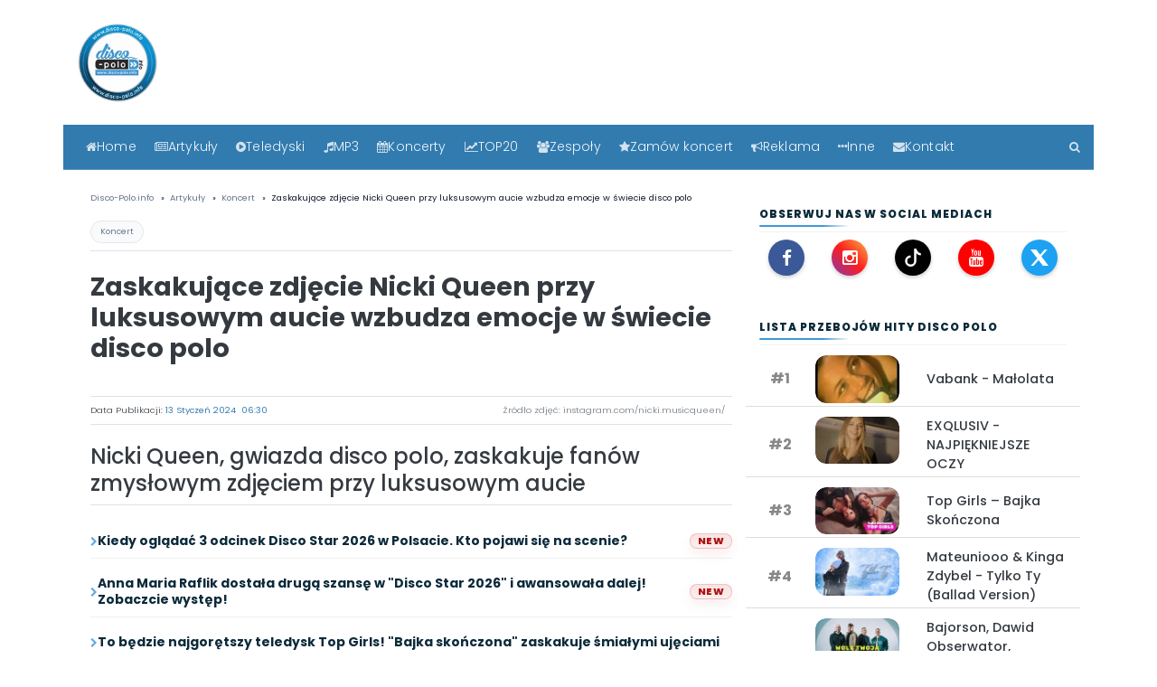

--- FILE ---
content_type: text/html; charset=UTF-8
request_url: https://disco-polo.info/zaskakujace-zdjecie-nicki-queen-przy-luksusowym-aucie-wzbudza-emocje-w-swiecie-disco-polo
body_size: 27330
content:


<!DOCTYPE html>
<html lang="pl" style="scroll-padding-top: 4rem;">
<head>


<meta charset="utf-8">
<meta http-equiv="X-UA-Compatible" content="IE=edge">
<meta name="viewport" content="width=device-width, initial-scale=1">




<script src="/js/jquery-3.6.0.min.js" defer></script>
<script src="/js/bootstrap.min.js" defer></script>


<meta name="robots" content="index, follow, max-image-preview:large">
<link rel="canonical" href="https://disco-polo.info/zaskakujace-zdjecie-nicki-queen-przy-luksusowym-aucie-wzbudza-emocje-w-swiecie-disco-polo">

<!-- Fonty preload -->
<link rel="preload" href="/fonts/fontawesome-webfont.woff2?v=4.7.0" as="font" type="font/woff2" crossorigin="anonymous">
<link rel="preload" href="/fonts/poppins-v13-latin-ext_latin-300.woff2" as="font" type="font/woff2" crossorigin="anonymous">
<link rel="preload" href="/fonts/poppins-v13-latin-ext_latin-regular.woff2" as="font" type="font/woff2" crossorigin="anonymous">
<link rel="preload" href="/fonts/poppins-v13-latin-ext_latin-500.woff2" as="font" type="font/woff2" crossorigin="anonymous">
<link rel="preload" href="/fonts/poppins-v13-latin-ext_latin-600.woff2" as="font" type="font/woff2" crossorigin="anonymous">
<link rel="preload" href="/fonts/poppins-v13-latin-ext_latin-700.woff2" as="font" type="font/woff2" crossorigin="anonymous">
<link rel="preload" href="/fonts/poppins-v13-latin-ext_latin-italic.woff2" as="font" type="font/woff2" crossorigin="anonymous">
<link rel="preload" href="/fonts/poppins-v13-latin-ext_latin-800.woff2" as="font" type="font/woff2" crossorigin="anonymous">
<link rel="preload" href="/fonts/poppins-v13-latin-ext_latin-900.woff2" as="font" type="font/woff2" crossorigin="anonymous">
<link rel="preload" href="/fonts/poppins-v13-latin-ext_latin-700italic.woff2" as="font" type="font/woff2" crossorigin="anonymous">

<link rel="preload" href="/css/bootstrap.min.css" as="style">
<link rel="stylesheet" href="/css/bootstrap.min.css">

<link rel="preload" href="/css/font-awesome.min.css" as="style">
<link rel="stylesheet" href="/css/font-awesome.min.css">

<link rel="preload" href="/css/style.css" as="style">
<link rel="stylesheet" href="/css/style.css">

<meta name="google-site-verification" content="z6cMVpWOtQAqWNbFtnvibclYiHV560akmAoFcgXnDBw">
<meta name="google-site-verification" content="8tXcb9ChXRxFiHm4aqR9pMXFbCThSQj2WrOYvTYhR18">
<meta name="yandex-verification" content="340d0e5c9353ef2b">

<link rel="alternate" type="application/rss+xml" href="https://disco-polo.info/rss">
<link rel="alternate" type="application/rss+xml" href="https://disco-polo.info/rss2.xml">

<meta name="theme-color" content="#3f98d7">
<link rel="apple-touch-icon" sizes="180x180" href="/apple-touch-icon.png">
<link rel="icon" type="image/png" sizes="32x32" href="/favicon-32x32.png">
<link rel="icon" type="image/png" sizes="16x16" href="/favicon-16x16.png">

<!-- (opcjonalnie) preconnect do GA/GTM - jeśli używasz -->
<link rel="preconnect" href="https://www.google-analytics.com" crossorigin>
<link rel="preconnect" href="https://www.googletagmanager.com" crossorigin>

<script type="application/ld+json">
{
  "@context": "https://schema.org",
  "@type": "Organization",
  "name": "Disco-Polo.info",
  "url": "https://disco-polo.info",
  "logo": {
    "@type": "ImageObject",
    "url": "https://disco-polo.info/img/LogoDiscoPoloInfo.png",
    "width": "500",
    "height": "500"
  },
  "contactPoint": {
    "@type": "ContactPoint",
    "contactType": "customer service",
    "email": "discopoloinfo@gmail.com",
    "telephone": "+503949763"
  },
  "address": {
    "@type": "PostalAddress",
    "streetAddress": "Warszawska 144",
    "addressLocality": "Radom",
    "addressRegion": "Mazowieckie",
    "postalCode": "26-600",
    "addressCountry": "PL"
   },
  "sameAs": [
    "https://www.facebook.com/discoipolo",
    "https://www.twitter.com/discopoloinfo",
    "https://www.instagram.com/discopoloinfo"
  ]
}
</script>

<script type="application/ld+json">
{
  "@context": "https://schema.org",
  "@type": "WebSite",
  "url": "https://disco-polo.info/",
  "potentialAction": {
    "@type": "SearchAction",
    "target": "https://disco-polo.info/wyszukiwarka/?q={search_term_string}",
    "query-input": "required name=search_term_string"
  }
}
</script>

<!--[if lt IE 9]>
  <script src="https://oss.maxcdn.com/html5shiv/3.7.3/html5shiv.min.js" type="text/javascript" async></script>
  <script src="https://oss.maxcdn.com/respond/1.4.2/respond.min.js" type="text/javascript" async></script>
<![endif]-->

  <title>Zaskakujące zdjęcie Nicki Queen przy luksusowym aucie wzbudza emocje w świecie disco polo | Disco-Polo.info</title>
  <link rel="canonical" href="https://disco-polo.info/zaskakujace-zdjecie-nicki-queen-przy-luksusowym-aucie-wzbudza-emocje-w-swiecie-disco-polo">

  <meta name="description" content="Nicki Queen, gwiazda disco polo, zaskakuje fanów zmysłowym zdjęciem przy luksusowym aucie">
  <meta name="author" content="Adam Begier">
  <meta name="viewport" content="width=device-width, initial-scale=1">

      <meta name="robots" content="index,follow,max-image-preview:large,max-snippet:-1,max-video-preview:-1">
  
  <!-- Open Graph -->
  <meta property="og:site_name" content="Disco-Polo.info">
  <meta property="og:type" content="article">
  <meta property="og:title" content="Zaskakujące zdjęcie Nicki Queen przy luksusowym aucie wzbudza emocje w świecie disco polo | Disco-Polo.info">
  <meta property="og:description" content="Nicki Queen, gwiazda disco polo, zaskakuje fanów zmysłowym zdjęciem przy luksusowym aucie">
  <meta property="og:url" content="https://disco-polo.info/zaskakujace-zdjecie-nicki-queen-przy-luksusowym-aucie-wzbudza-emocje-w-swiecie-disco-polo">
  <meta property="og:image:width" content="1920">
  <meta property="og:image:height" content="1080">

      <meta property="article:section" content="Koncert">
  
  <meta property="article:published_time" content="2024-01-13T06:30:00+01:00">
  <meta property="article:modified_time" content="2024-01-13T06:30:00+01:00">
  <meta property="article:author" content="https://disco-polo.info/redakcja-disco-polo-info">

      <meta name="news_keywords" content="Nicki Queen, disco polo">
  
  <meta property="og:image" content="https://disco-polo.info/uploads/news/zaskakujace-zdjecie-nicki-queen-przy-luksusowym-aucie-wzbudza-emocje-w-swiecie-disco-polojpg.jpg.webp">
  <meta property="og:image:secure_url" content="https://disco-polo.info/uploads/news/zaskakujace-zdjecie-nicki-queen-przy-luksusowym-aucie-wzbudza-emocje-w-swiecie-disco-polojpg.jpg.webp">
  <meta property="og:image:alt" content="Zaskakujące zdjęcie Nicki Queen przy luksusowym aucie wzbudza emocje w świecie disco polo">
  <meta name="twitter:image" content="https://disco-polo.info/uploads/news/zaskakujace-zdjecie-nicki-queen-przy-luksusowym-aucie-wzbudza-emocje-w-swiecie-disco-polojpg.jpg.webp">
  <meta name="twitter:image:alt" content="Zaskakujące zdjęcie Nicki Queen przy luksusowym aucie wzbudza emocje w świecie disco polo">

  <meta property="article:tag" content="Nicki Queen">
<meta property="article:tag" content="disco polo">

  <!-- Twitter -->
  <meta name="twitter:card" content="summary_large_image">
  <meta name="twitter:title" content="Zaskakujące zdjęcie Nicki Queen przy luksusowym aucie wzbudza emocje w świecie disco polo">
  <meta name="twitter:description" content="Nicki Queen, gwiazda disco polo, zaskakuje fanów zmysłowym zdjęciem przy luksusowym aucie">

      <link rel="preload" as="image" href="https://disco-polo.info/uploads/news/zaskakujace-zdjecie-nicki-queen-przy-luksusowym-aucie-wzbudza-emocje-w-swiecie-disco-polojpg.jpg.webp" type="image/webp" fetchpriority="high">
  
  <link rel="preconnect" href="https://www.google-analytics.com" crossorigin>
  <link rel="preconnect" href="https://www.googletagmanager.com" crossorigin>


  <meta name="keywords" content="Nicki Queen, disco polo">

<style>
.teds-playbtn {
    width: 68px;
    height: 48px;
    position: absolute;
    cursor: pointer;
    transform: translate3d(-50%, -50%, 0);
    top: 60%;
    left: 58%;
    z-index: 1;
    background-color: transparent;
    background-image: url('data:image/svg+xml;utf8,<svg xmlns="http://www.w3.org/2000/svg" version="1.1" viewBox="0 0 68 48"><path fill="%23f00" fill-opacity="0.8" d="M66.52,7.74c-0.78-2.93-2.49-5.41-5.42-6.19C55.79,.13,34,0,34,0S12.21,.13,6.9,1.55 C3.97,2.33,2.27,4.81,1.48,7.74C0.06,13.05,0,24,0,24s0.06,10.95,1.48,16.26c0.78,2.93,2.49,5.41,5.42,6.19 C12.21,47.87,34,48,34,48s21.79-0.13,27.1-1.55c2.93-0.78,4.64-3.26,5.42-6.19C67.94,34.95,68,24,68,24S67.94,13.05,66.52,7.74z"></path><path d="M 45,24 27,14 27,34" fill="%23fff"></path></svg>');
    filter: grayscale(100%);
    transition: filter .1s cubic-bezier(0, 0, 0.2, 1);
    border: none;
}
lite-youtube {
    background-color: #000;
    position: relative;
    display: block;
    contain: content;
    background-position: center center;
    background-size: cover;
    cursor: pointer;
    max-width: 720px;
}

/* gradient */
lite-youtube::before {
    content: '';
    display: block;
    position: absolute;
    top: 0;
    background-image: url([data-uri]);
    background-position: top;
    background-repeat: repeat-x;
    height: 60px;
    padding-bottom: 50px;
    width: 100%;
    transition: all 0.2s cubic-bezier(0, 0, 0.2, 1);
}

/* responsive iframe with a 16:9 aspect ratio
    thanks https://css-tricks.com/responsive-iframes/
*/
lite-youtube::after {
    content: "";
    display: block;
    padding-bottom: calc(100% / (16 / 9));
}
lite-youtube > iframe {
    width: 100%;
    height: 100%;
    position: absolute;
    top: 0;
    left: 0;
    border: 0;
}

/* play button */
lite-youtube > .lty-playbtn {
    width: 68px;
    height: 48px;
    position: absolute;
    cursor: pointer;
    transform: translate3d(-50%, -50%, 0);
    top: 50%;
    left: 50%;
    z-index: 1;
    background-color: transparent;
    /* YT's actual play button svg */
    background-image: url('data:image/svg+xml;utf8,<svg xmlns="http://www.w3.org/2000/svg" version="1.1" viewBox="0 0 68 48"><path fill="%23f00" fill-opacity="0.8" d="M66.52,7.74c-0.78-2.93-2.49-5.41-5.42-6.19C55.79,.13,34,0,34,0S12.21,.13,6.9,1.55 C3.97,2.33,2.27,4.81,1.48,7.74C0.06,13.05,0,24,0,24s0.06,10.95,1.48,16.26c0.78,2.93,2.49,5.41,5.42,6.19 C12.21,47.87,34,48,34,48s21.79-0.13,27.1-1.55c2.93-0.78,4.64-3.26,5.42-6.19C67.94,34.95,68,24,68,24S67.94,13.05,66.52,7.74z"></path><path d="M 45,24 27,14 27,34" fill="%23fff"></path></svg>');
    filter: grayscale(100%);
    transition: filter .1s cubic-bezier(0, 0, 0.2, 1);
    border: none;
}

lite-youtube:hover > .lty-playbtn,
lite-youtube .lty-playbtn:focus {
    filter: none;
}

/* Post-click styles */
lite-youtube.lyt-activated {
    cursor: unset;
}
lite-youtube.lyt-activated::before,
lite-youtube.lyt-activated > .lty-playbtn {
    opacity: 0;
    pointer-events: none;
}

.lyt-visually-hidden {
    clip: rect(0 0 0 0);
    clip-path: inset(50%);
    height: 1px;
    overflow: hidden;
    position: absolute;
    white-space: nowrap;
    width: 1px;
  }
</style>

<meta property="fb:app_id" content="175851496392263" />
<meta property="fb:pages" content="274585342593394" />

<meta property="article:publisher" content="https://www.facebook.com/discoipolo" />
<meta property="article:author" content="https://www.facebook.com/discoipolo" />

<meta property="article:opinion" content="false">
<meta name="genre" content="news">


</head>

<body>
<div class="container-fluid pb-4">
        
        
    </div>

     <!-- header -->

    <div class="container">
        <div class="row">
            <div class="col-lg-2 col-5" style="min-width: 90px; min-height: 90px;">
                <a href="index.php" title="Disco-polo.info ">
                    <picture>
      <source srcset="/img/logo_300.png.webp" type="image/webp">
      <source srcset="/img/logo_300.png" type="image/jpeg"> 
      <img src="/img/logo_300.png" alt="Disco-Polo.info" style="width:90px;height:90px;"itemprop="logo">
    </picture>
                    </a>
            </div>

            <div class="col-lg-5 col-7 pt-4">
                <div class="d-flex ml-auto w-75">
                    <form>
                   
                    </form>
                </div>
            </div>

            <!--<div class="col-lg-5 col-12 text-sm-right text-center pt-3 ">
            <a href="https://www.facebook.com/discoipolo/" title="FaceBook"><rel="nofollow" class="mr-2 text-muted"><i id="social-fb" class="fa fa-facebook-square fa-2x social"></i></a>
            <a href="https://www.instagram.com/discopoloinfo/" title="Instagram"><rel="nofollow" class="mr-2 text-muted"><i id="social-fb" class="fa fa-instagram fa-2x social"></i></a>   
            <a href="https://www.youtube.com/channel/UChJnRrbiD4Dzz_pCmMXCNdQ?sub_confirmation=1" title="YouTube"><rel="nofollow" class="mr-2 text-muted"><i id="social-fb" class="fa fa-youtube-square fa-2x social"></i></a>

<a href="alertdiscopolo24"  class="mr-2  text-danger" title="zgłoś błąd"><i id="social-em" class="fa fa-exclamation-triangle fa-2x social"></i></a>
            
                        </div>-->
        </div>

     <!-- koniec header -->
	 

<a href="#main" class="skip-link">Przejdź do treści</a>

<main id="main" role="main"><!-- nawigacja -->
<div class="row clearfix">
  <div class="container-fluid mt-4 niebieski-bg sticky-top portal-nav">
    <div class="container">
      <div class="row">
        <nav class="navbar navbar-expand-lg navbar-dark w-100 portal-navbar">

          <!-- MOBILE TOP BAR -->
          <div class="d-flex d-lg-none w-100 align-items-center justify-content-between portal-mobilebar">
            <a class="portal-burger"
               href="#"
               data-toggle="collapse"
               data-target="#main_nav"
               aria-label="Otwórz menu">
              <span class="fa fa-bars"></span>
              <span class="portal-burger-text">Menu</span>
            </a>

<!-- MOBILE QUICK ACTIONS -->
<div class="portal-mobile-actions d-lg-none">

<a href="/artykuly" class="mnav-btn">
  <i class="fa fa-newspaper-o"></i><span class="mnav-label" data-short="ART">Artykuły</span>
</a>

<a href="/teledyski" class="mnav-btn">
  <i class="fa fa-play-circle"></i><span class="mnav-label" data-short="TV">Teledyski</span>
</a>

<a href="/top20" class="mnav-btn">
  <i class="fa fa-line-chart"></i><span class="mnav-label" data-short="TOP">TOP20</span>
</a>

<a href="/szukaj" class="mnav-btn" aria-label="Szukaj">
  <i class="fa fa-search"></i>
</a>

</div>




          </div>

          <!-- DESKTOP MENU -->
          <div class="collapse navbar-collapse w-100" id="main_nav">
            <ul class="navbar-nav portal-menu">

              <li class="nav-item">
                <a class="nav-link" href="/" title="Główna strona">
                  <i class="fa fa-home"></i> Home
                </a>
              </li>

              <li class="nav-item dropdown">
                <a class="nav-link dropdown-toggle" href="/artykuly" data-toggle="dropdown">
                  <i class="fa fa-newspaper-o"></i> Artykuły
                </a>
                <ul class="dropdown-menu">
                  <li><a href="/artykuly" class="dropdown-item">Wszystkie</a></li>
                  <li><a href="/artykuly/koncert" class="dropdown-item">Koncert</a></li><li><a href="/artykuly/o-gwiazdach" class="dropdown-item">O Gwiazdach</a></li><li><a href="/artykuly/o-tym-sie-mowi" class="dropdown-item">O tym się mówi</a></li><li><a href="/artykuly/premiera" class="dropdown-item">Premiera</a></li><li><a href="/artykuly/plyta" class="dropdown-item">Płyta</a></li><li><a href="/artykuly/telewizja" class="dropdown-item">Telewizja</a></li><li><a href="/artykuly/wywiad" class="dropdown-item">Wywiad</a></li><li><a href="/artykuly/zapowiedz" class="dropdown-item">Zapowiedź</a></li><li><a href="/artykuly/zycie-gwiazd" class="dropdown-item">Życie gwiazd</a></li>                </ul>
              </li>

              <li class="nav-item dropdown">
                <a class="nav-link dropdown-toggle" href="/teledyski" data-toggle="dropdown">
                  <i class="fa fa-play-circle"></i> Teledyski
                </a>
                <ul class="dropdown-menu">
                  <li><a href="/teledyski" class="dropdown-item">Wszystkie</a></li>
                  <li><a href="/teledyski/disco-polo" class="dropdown-item">Disco polo</a></li><li><a href="/teledyski/playlista" class="dropdown-item">Playlista</a></li><li><a href="/teledyski/szlagiery-slaskie" class="dropdown-item">Szlagiery śląskie</a></li><li><a href="/teledyski/weselne" class="dropdown-item">Weselne</a></li><li><a href="/teledyski/zapowiedzi" class="dropdown-item">Zapowiedzi</a></li>                </ul>
              </li>

              <li class="nav-item"><a class="nav-link" href="/legalne-mp3"><i class="fa fa-music"></i> MP3</a></li>
              <li class="nav-item"><a class="nav-link" href="/artykuly/koncert"><i class="fa fa-calendar"></i> Koncerty</a></li>

              <li class="nav-item dropdown">
                <a class="nav-link dropdown-toggle" href="#" data-toggle="dropdown">
                  <i class="fa fa-line-chart"></i> TOP20
                </a>
                <ul class="dropdown-menu">
                  <li><a class="dropdown-item" href="/top20">TOP20 teledysków - 7 dni</a></li>
                  <li><a class="dropdown-item" href="/top20miesiaca">TOP20 teledysków - 30 dni</a></li>
                  <li><a class="dropdown-item" href="/top20all">TOP20 teledysków - wszechczasów</a></li>
                  <li><a class="dropdown-item" href="/top20news">TOP20 artykułów - 7 dni</a></li>
                  <li><a class="dropdown-item" href="/top20newsmiesiaca">TOP20 artykułów - 30 dni</a></li>
                  <li><a class="dropdown-item" href="/top20newsall">TOP20 artykułów - wszechczasów</a></li>
                </ul>
              </li>

              <li class="nav-item"><a class="nav-link" href="/zespoly"><i class="fa fa-users"></i> Zespoły</a></li>

              <li class="nav-item dropdown">
                <a class="nav-link dropdown-toggle" href="#" data-toggle="dropdown">
                  <i class="fa fa-star"></i> Zamów koncert
                </a>
                <ul class="dropdown-menu">
                  <li><a class="dropdown-item" href="/strona/zamow-koncert">Gwiazd disco polo</a></li>
                  <li><a class="dropdown-item" href="/koncert-zagranicznej-gwiazdy">Zagranicznych gwiazd</a></li>
                </ul>
              </li>

              <li class="nav-item"><a class="nav-link" href="/oferta-reklamowa-dla-zespolow"><i class="fa fa-bullhorn"></i> Reklama</a></li>

              <li class="nav-item dropdown">
                <a class="nav-link dropdown-toggle" href="#" data-toggle="dropdown">
                  <i class="fa fa-ellipsis-h"></i> Inne
                </a>
                <ul class="dropdown-menu">
                  <li><a class="dropdown-item" href="/o-nas">O nas</a></li>
                  <li><a class="dropdown-item" href="/regulamin">Regulamin</a></li>
                  <li><a class="dropdown-item" href="/rodo">RODO</a></li>
                  <li><a class="dropdown-item" href="/partnerzy">Partnerzy</a></li>
                  <li><a class="dropdown-item" href="/radio-disco-polo">Radio disco polo</a></li>
                  <li><a class="dropdown-item" href="/skladanki-disco-polo">Składanki disco polo</a></li>
                  <li><a class="dropdown-item" href="/materialy-reklamowe">Materiały reklamowe</a></li>
                  <li><a class="dropdown-item" href="/oferta-reklamowa-dla-zespolow">Oferta dla zespołów</a></li>
                  <li><a class="dropdown-item" href="/oferta-reklamowa-dla-klubow">Oferta dla klubów</a></li>
                </ul>
              </li>

              <li class="nav-item"><a class="nav-link" href="/kontakt"><i class="fa fa-envelope"></i> Kontakt</a></li>

              <li class="nav-item portal-search">
                <a class="nav-link" href="/szukaj" aria-label="Szukaj"><i class="fa fa-search"></i></a>
              </li>

            </ul>
          </div>

        </nav>
      </div>
    </div>
  </div>
</div>
<!-- koniec nawigacja -->

<div class="container mt-2 mb-4">
  <div class="row">
    <div class="col-lg-8 col-12">


<!-- BREADCRUMB -->
<div class="w-100 mt-3 font7 text-muted mb-3">
  <nav aria-label="breadcrumb">
    <ol class="breadcrumb bg-white text-muted p-0 m-0" itemscope itemtype="https://schema.org/BreadcrumbList">
      <li itemprop="itemListElement" itemscope itemtype="https://schema.org/ListItem" class="breadcrumb-item">
        <a itemprop="item" href="/index.php" class="text-muted"><span itemprop="name">Disco-Polo.info</span></a>
        <meta itemprop="position" content="1">
      </li>
      <li itemprop="itemListElement" itemscope itemtype="https://schema.org/ListItem" class="breadcrumb-item">
        <a itemprop="item" href="/artykuly" class="text-muted"><span itemprop="name">Artykuły</span></a>
        <meta itemprop="position" content="2">
      </li>

            <li itemprop="itemListElement" itemscope itemtype="https://schema.org/ListItem" class="breadcrumb-item">
        <a itemprop="item" href="/artykuly/koncert" class="text-muted"><span itemprop="name">Koncert</span></a>
        <meta itemprop="position" content="3">
      </li>
      
      <li itemprop="itemListElement" itemscope itemtype="https://schema.org/ListItem" class="breadcrumb-item active" aria-current="page">
        <span itemprop="name">Zaskakujące zdjęcie Nicki Queen przy luksusowym aucie wzbudza emocje w świecie disco polo</span>
        <meta itemprop="item" content="https://disco-polo.info/zaskakujace-zdjecie-nicki-queen-przy-luksusowym-aucie-wzbudza-emocje-w-swiecie-disco-polo">
        <meta itemprop="position" content="4">
      </li>
    </ol>
  </nav>
</div>

<div class="news-cat border-bottom border-muted mb-2 pb-2">
  <a href="/artykuly/koncert" class="cat-chip">Koncert</a>
</div>

<h1 class="article-title">Zaskakujące zdjęcie Nicki Queen przy luksusowym aucie wzbudza emocje w świecie disco polo</h1>
<br>

<!-- autor i data -->
<div class="py-1 mt-1 font-weight-light font6 border-top border-bottom border-muted" style="display:flex;justify-content:space-between;align-items:center;margin-bottom:20px;">
  <span class="text-dark font-weight-light">
   Data Publikacji:
   
<strong style="color:#317baf;">
  <time datetime="2024-01-13T06:30:00+01:00">
    13&nbsp;Styczeń&nbsp;2024&nbsp; 06:30	    </time>
</strong>
  </span>
 <div class="article-photo-source text-muted text-right font9 px-2 py-1">
  Źródło zdjęć: instagram.com/nicki.musicqueen/</div>
</div>

<!-- lead -->
<div class="border-bottom border-muted">
  <p class="font-weight-bolder h4 lineh-3 text-dark mt-2" style="text-align:left;">
    Nicki Queen, gwiazda disco polo, zaskakuje fanów zmysłowym zdjęciem przy luksusowym aucie  </p>
</div>

<ol class="dp-mini-list"><li style="display:flex;align-items:center;gap:8px;"><span class="fa fa-chevron-right" aria-hidden="true"></span> <a href="/kiedy-ogladac-3-odcinek-disco-star-2026-w-polsacie-kto-pojawi-sie-na-scenie" title="Kiedy oglądać 3 odcinek Disco Star 2026 w Polsacie. Kto pojawi się na scenie?">Kiedy oglądać 3 odcinek Disco Star 2026 w Polsacie. Kto pojawi się na scenie?</a> <span style="
        margin-left:auto;
        font-size:11px;
        color:#b01212;
        background:linear-gradient(180deg, rgba(208,17,17,.12), rgba(208,17,17,.07));
        border:1px solid rgba(176,18,18,.18);
        padding:2px 8px;
        border-radius:999px;
        font-weight:800;
        letter-spacing:.3px;
        text-transform:uppercase;
        line-height:1;
        box-shadow:0 6px 14px rgba(176,18,18,.07);
      ">new</span></li><li style="display:flex;align-items:center;gap:8px;"><span class="fa fa-chevron-right" aria-hidden="true"></span> <a href="/anna-maria-raflik-dostala-druga-szanse-w-disco-star-2026-i-awansowala-dalej-zobaczcie-wystep" title="Anna Maria Raflik dostała drugą szansę w &quot;Disco Star 2026&quot; i awansowała dalej! Zobaczcie występ! ">Anna Maria Raflik dostała drugą szansę w &quot;Disco Star 2026&quot; i awansowała dalej! Zobaczcie występ! </a> <span style="
        margin-left:auto;
        font-size:11px;
        color:#b01212;
        background:linear-gradient(180deg, rgba(208,17,17,.12), rgba(208,17,17,.07));
        border:1px solid rgba(176,18,18,.18);
        padding:2px 8px;
        border-radius:999px;
        font-weight:800;
        letter-spacing:.3px;
        text-transform:uppercase;
        line-height:1;
        box-shadow:0 6px 14px rgba(176,18,18,.07);
      ">new</span></li><li style="display:flex;align-items:center;gap:8px;"><span class="fa fa-chevron-right" aria-hidden="true"></span> <a href="/to-bedzie-najgoretszy-teledysk-top-girls-bajka-skonczona-zaskakuje-smialymi-ujeciami" title="To będzie najgorętszy teledysk Top Girls! &quot;Bajka skończona&quot; zaskakuje śmiałymi ujęciami">To będzie najgorętszy teledysk Top Girls! &quot;Bajka skończona&quot; zaskakuje śmiałymi ujęciami</a></li></ol>




<!-- foto glowne -->
<div class="miniatura2 mt-3 hero-news-image"
     itemscope
     itemtype="https://schema.org/ImageObject">

  <meta itemprop="url" content="https://disco-polo.info/uploads/news/zaskakujace-zdjecie-nicki-queen-przy-luksusowym-aucie-wzbudza-emocje-w-swiecie-disco-polojpg.jpg.webp">
  <meta itemprop="width" content="1920">
  <meta itemprop="height" content="1080">
  <meta itemprop="representativeOfPage" content="true">

  <div class="foto">
    
<picture>
  <source srcset="/uploads/news/zaskakujace-zdjecie-nicki-queen-przy-luksusowym-aucie-wzbudza-emocje-w-swiecie-disco-polojpg.jpg.webp" type="image/webp" loading="lazy">
  <source srcset="/uploads/news/zaskakujace-zdjecie-nicki-queen-przy-luksusowym-aucie-wzbudza-emocje-w-swiecie-disco-polojpg.jpg" type="image/jpeg" loading="lazy">
  <img src="/uploads/news/zaskakujace-zdjecie-nicki-queen-przy-luksusowym-aucie-wzbudza-emocje-w-swiecie-disco-polojpg.jpg" alt="Zaskakujące zdjęcie Nicki Queen przy luksusowym aucie wzbudza emocje w świecie disco polo" class="" loading="lazy">
</picture>

  </div>

</div>
<div class="border-bottom border-muted my-3"></div>




<div class="container text-center">
  <div id="ad-header2">
    <span class="font6 text-muted">Reklama</span>
    <ins class="adsbygoogle" style="display:block" data-ad-client="ca-pub-6607669141181734" data-ad-slot="3563939868" data-ad-format="auto" data-full-width-responsive="true"></ins>
    <script>(adsbygoogle = window.adsbygoogle || []).push({});</script>
  </div>
</div>

<script type="application/ld+json">
{"@context":"https://schema.org","@graph":[{"@type":"Organization","@id":"https://disco-polo.info/#organization","name":"Disco-Polo.info","url":"https://disco-polo.info","logo":{"@type":"ImageObject","url":"https://disco-polo.info/img/LogoDiscoPoloInfo.png","width":500,"height":500},"sameAs":["https://www.facebook.com/discoipolo/","https://www.instagram.com/discopoloinfo/","https://www.youtube.com/channel/UChJnRrbiD4Dzz_pCmMXCNdQ","https://www.tiktok.com/@discopoloinfo"]},{"@type":"WebSite","@id":"https://disco-polo.info/#website","url":"https://disco-polo.info","name":"Disco-Polo.info","publisher":{"@id":"https://disco-polo.info/#organization"}},{"@type":"WebPage","@id":"https://disco-polo.info/zaskakujace-zdjecie-nicki-queen-przy-luksusowym-aucie-wzbudza-emocje-w-swiecie-disco-polo#webpage","url":"https://disco-polo.info/zaskakujace-zdjecie-nicki-queen-przy-luksusowym-aucie-wzbudza-emocje-w-swiecie-disco-polo","name":"Zaskakujące zdjęcie Nicki Queen przy luksusowym aucie wzbudza emocje w świecie disco polo","isPartOf":{"@id":"https://disco-polo.info/#website"},"breadcrumb":{"@id":"https://disco-polo.info/zaskakujace-zdjecie-nicki-queen-przy-luksusowym-aucie-wzbudza-emocje-w-swiecie-disco-polo#breadcrumb"}},{"@type":"BreadcrumbList","@id":"https://disco-polo.info/zaskakujace-zdjecie-nicki-queen-przy-luksusowym-aucie-wzbudza-emocje-w-swiecie-disco-polo#breadcrumb","itemListElement":[{"@type":"ListItem","position":1,"name":"Disco-Polo.info","item":"https://disco-polo.info/index.php"},{"@type":"ListItem","position":2,"name":"Artykuły","item":"https://disco-polo.info/artykuly"},{"@type":"ListItem","position":3,"name":"Koncert","item":"https://disco-polo.info/artykuly/koncert"},{"@type":"ListItem","position":4,"name":"Zaskakujące zdjęcie Nicki Queen przy luksusowym aucie wzbudza emocje w świecie disco polo","item":"https://disco-polo.info/zaskakujace-zdjecie-nicki-queen-przy-luksusowym-aucie-wzbudza-emocje-w-swiecie-disco-polo"}]},{"@type":"NewsArticle","@id":"https://disco-polo.info/zaskakujace-zdjecie-nicki-queen-przy-luksusowym-aucie-wzbudza-emocje-w-swiecie-disco-polo#newsarticle","mainEntityOfPage":{"@id":"https://disco-polo.info/zaskakujace-zdjecie-nicki-queen-przy-luksusowym-aucie-wzbudza-emocje-w-swiecie-disco-polo#webpage"},"headline":"Zaskakujące zdjęcie Nicki Queen przy luksusowym aucie wzbudza emocje w świecie disco polo","description":"Nicki Queen, gwiazda disco polo, zaskakuje fanów zmysłowym zdjęciem przy luksusowym aucie","speakable":{"@type":"SpeakableSpecification","cssSelector":[".article-title",".dp-article-body p:first-child"]},"articleBody":"Nicki Queen, znana gwiazda disco polo, zaskoczyła ostatnio swoich fanów serią zdjęć, które zyskały równie dużo uwielbienia, co kontrowersji. Na jednym z nich, artystka pozuje w odważnym rozkroku przy luksusowym samochodzie, trzymając w dłoni coś, co przypomina kij baseballowy. Zdjęcie to, choć pozbawione wulgarności, zdaje się grać z wyobraźnią i postrzeganiem publiczności. Nicki Queen i Jej Zmysłowy Wizerunek Nicki Queen, na scenie muzycznej znana jako Alicja Kolasińska, nieustannie zaskakuje swoich fanów. Jej zdolność do łączenia zmysłowości z artystycznym przekazem jest niezaprzeczalna. Zdjęcia artystki, choć zawsze pełne wdzięku, często balansują na granicy kontrowersji. Jednak to właśnie ta odwaga w wyrażaniu siebie sprawia, że Nicki Queen jest tak ceniona przez fanów disco polo. Nicki Queen jest mistrzynią w wykorzystywaniu różnorodnych rekwizytów do podkreślania swojego wizerunku. Kij baseballowy, który widzimy na jednym z jej zdjęć, może symbolizować siłę, władzę i dominację. Jest to odzwierciedlenie charakteru Nicki Queen jako silnej i niezależnej artystki, która nie boi się wyrażać swoich poglądów i uczuć. Zdjęcia Nicki Queen spotykają się z żywymi reakcjami zarówno ze strony jej fanów, jak i krytyków. Podczas gdy wielbiciele artystki chwalą jej urodę i seksapil, nie brakuje głosów, które krytykują ją za rzekome promowanie wulgarności. Ta różnorodność opinii pokazuje, jak różne mogą być interpretacje sztuki i jak ważna jest wolność artystyczna w muzyce disco polo. Disco polo od dawna budzi skrajne emocje. Dla jednych jest to źródło nieskrępowanej zabawy i rozrywki, dla innych - symbol niskiej wartości artystycznej. Nicki Queen, swoim podejściem do muzyki i wizerunkiem scenicznym, staje się żywym przykładem tej dualności. Z jednej strony, jej muzyka i występy są pełne energii i radości, z drugiej - jej artystyczne wybory często stają się przedmiotem publicznej debaty. Mimo kontrowersji, muzyka disco polo odgrywa ważną rolę w polskiej kulturze rozrywkowej. Jest symbolem pewnego rodzaju swobody i bezpretensjonalności, które wyróżniają ją na tle innych gatunków muzycznych. Nicki Queen, jako jedna z najbardziej rozpoznawalnych twarzy tego gatunku, przyczynia się do jego popularności i zrozumienia. Jak długo Nicki Queen jest aktywna na scenie disco polo? Czy zdjęcia Nicki Queen są często przedmiotem kontrowersji? Jakie są główne zarzuty krytyków wobec zdjęć Nicki Queen? Jakie znaczenie ma muzyka disco polo w polskiej kulturze rozrywkowej? Jakie są główne cechy wizerunku Nicki Queen jako artystki? Czy muzyka disco polo jest traktowana poważnie jako forma sztuki?","datePublished":"2024-01-13T06:30:00+01:00","dateModified":"2024-01-13T06:30:00+01:00","inLanguage":"pl","isAccessibleForFree":true,"articleSection":"Koncert","keywords":"Nicki Queen, disco polo","author":{"@type":"Person","name":"Adam Begier","url":"https://disco-polo.info/redakcja-disco-polo-info"},"publisher":{"@id":"https://disco-polo.info/#organization"},"image":{"@type":"ImageObject","url":"https://disco-polo.info/uploads/news/zaskakujace-zdjecie-nicki-queen-przy-luksusowym-aucie-wzbudza-emocje-w-swiecie-disco-polojpg.jpg.webp","width":1920,"height":1080,"caption":"Źródło zdjęć: instagram.com/nicki.musicqueen/"}}]}</script>


<div style="text-align: justify!important;" class="tresc">

  <div class="font-weight-normal lineh-3 text-dark mt-4 text-justify" style="text-align: justify!important;">
    <div class="dp-article-body">
<p>Nicki Queen, znana gwiazda disco polo, zaskoczyła ostatnio swoich fan&oacute;w serią zdjęć, kt&oacute;re zyskały r&oacute;wnie dużo uwielbienia, co kontrowersji. Na jednym z nich, artystka pozuje w odważnym rozkroku przy luksusowym samochodzie, trzymając w dłoni coś, co przypomina kij baseballowy. Zdjęcie to, choć pozbawione wulgarności, zdaje się grać z wyobraźnią i postrzeganiem publiczności.</p>

<h2 id="nicki-queen-i-jej-zmyslowy-wizerunek"><strong><span style="color:var(--tw-prose-bold)">Nicki Queen i Jej Zmysłowy Wizerunek</span></strong></h2>

<p>Nicki Queen, na scenie muzycznej znana jako Alicja Kolasińska, nieustannie zaskakuje swoich fan&oacute;w. Jej zdolność do łączenia zmysłowości z artystycznym przekazem jest niezaprzeczalna. Zdjęcia artystki, choć zawsze pełne wdzięku, <strong>często balansują na granicy kontrowersji. Jednak to właśnie ta odwaga w wyrażaniu siebie sprawia, że Nicki Queen jest tak ceniona przez fan&oacute;w disco polo.</strong></p>

<p>Nicki Queen jest mistrzynią w wykorzystywaniu r&oacute;żnorodnych rekwizyt&oacute;w do podkreślania swojego wizerunku. Kij baseballowy, kt&oacute;ry widzimy na jednym z jej zdjęć, może symbolizować siłę, władzę i dominację. Jest to odzwierciedlenie charakteru Nicki Queen jako silnej i niezależnej artystki, kt&oacute;ra nie boi się wyrażać swoich pogląd&oacute;w i uczuć.</p>

<p>Zdjęcia Nicki Queen spotykają się z żywymi reakcjami zar&oacute;wno ze strony jej fan&oacute;w, jak i krytyk&oacute;w. Podczas gdy wielbiciele artystki chwalą jej urodę i seksapil, nie brakuje głos&oacute;w, kt&oacute;re krytykują ją za rzekome promowanie wulgarności. <strong>Ta r&oacute;żnorodność opinii pokazuje, jak r&oacute;żne mogą być interpretacje sztuki i jak ważna jest wolność artystyczna w muzyce disco polo.</strong></p>

<p>Disco polo od dawna budzi skrajne emocje. Dla jednych jest to źr&oacute;dło nieskrępowanej zabawy i rozrywki, dla innych - symbol niskiej wartości artystycznej. Nicki Queen, swoim podejściem do muzyki i wizerunkiem scenicznym, staje się żywym przykładem tej dualności. <strong>Z jednej strony, jej muzyka i występy są pełne energii i radości, z drugiej - jej artystyczne wybory często stają się przedmiotem publicznej debaty.</strong></p>

<p>Mimo kontrowersji, muzyka disco polo odgrywa ważną rolę w polskiej kulturze rozrywkowej. Jest symbolem pewnego rodzaju swobody i bezpretensjonalności, kt&oacute;re wyr&oacute;żniają ją na tle innych gatunk&oacute;w muzycznych. <strong>Nicki Queen, jako jedna z najbardziej rozpoznawalnych twarzy tego gatunku, przyczynia się do jego popularności i zrozumienia.</strong></p>

<ol>
	<li><sub>Jak długo Nicki Queen jest aktywna na scenie disco polo?</sub></li>
	<li><sub>Czy zdjęcia Nicki Queen są często przedmiotem kontrowersji?</sub></li>
	<li><sub>Jakie są gł&oacute;wne zarzuty krytyk&oacute;w wobec zdjęć Nicki Queen?</sub></li>
	<li><sub>Jakie znaczenie ma muzyka disco polo w polskiej kulturze rozrywkowej?</sub></li>
	<li><sub>Jakie są gł&oacute;wne cechy wizerunku Nicki Queen jako artystki?</sub></li>
	<li><sub>Czy muzyka disco polo jest traktowana poważnie jako forma sztuki?</sub></li>
</ol>
    </div>
  </div>
</div>

<div class="container text-center"><div id="ad-header2"><span class="font6 text-muted">Reklama</span>
      <ins class="adsbygoogle" style="display:block" data-ad-client="ca-pub-6607669141181734" data-ad-slot="3563939868" data-ad-format="auto" data-full-width-responsive="true"></ins>
      <script>(adsbygoogle = window.adsbygoogle || []).push({});</script></div></div>
      <div class="dp-video-divider" aria-label="Galeria zdjęć">
        <span class="dp-video-divider__line" aria-hidden="true"></span>
        <span class="dp-video-divider__label">Galeria zdjęć</span>
        <span class="dp-video-divider__line" aria-hidden="true"></span>
      </div><div class="col-12 col-sm-12 mb-2 galeria"><div class="text-center">
<picture>
  <source srcset="/uploads/galeria/53342396/Nicki-Queen---dekolt-2.jpg.webp" type="image/webp" loading="lazy">
  <source srcset="/uploads/galeria/53342396/Nicki-Queen---dekolt-2.jpg" type="image/jpeg" loading="lazy">
<img src="/uploads/galeria/53342396/Nicki-Queen---dekolt-2.jpg" alt="Plik Nicki-Queen---dekolt-2.jpg" loading="lazy" style="width:100%;height:auto;object-fit:contain;">
</picture>

</div><div class="text-muted text-center font7 pt-1 pb-3"><i></i></div></div><div class="col-12 col-sm-12 mb-2 galeria"><div class="text-center">
<picture>
  <source srcset="/uploads/galeria/53342396/Nicki-Queen---dekolt-1.jpg.webp" type="image/webp" loading="lazy">
  <source srcset="/uploads/galeria/53342396/Nicki-Queen---dekolt-1.jpg" type="image/jpeg" loading="lazy">
<img src="/uploads/galeria/53342396/Nicki-Queen---dekolt-1.jpg" alt="Plik Nicki-Queen---dekolt-1.jpg" loading="lazy" style="width:100%;height:auto;object-fit:contain;">
</picture>

</div><div class="text-muted text-center font7 pt-1 pb-3"><i></i></div></div><div class="container text-center"><div id="ad-header2"><span class="font6 text-muted">Reklama</span>
          <ins class="adsbygoogle" style="display:block" data-ad-client="ca-pub-6607669141181734" data-ad-slot="3563939868" data-ad-format="auto" data-full-width-responsive="true"></ins>
          <script>(adsbygoogle = window.adsbygoogle || []).push({});</script></div></div>
      <br>
      <div class="dp-video-divider" aria-label="Sekcja wideo">
        <span class="dp-video-divider__line" aria-hidden="true"></span>
        <span class="dp-video-divider__label">Oglądaj</span>
        <span class="dp-video-divider__line" aria-hidden="true"></span>
      </div>
      <div class="miniatura2">
        <div class="foto">
          <a href="/teledysk/nicki-twoja-wariatka" title="Obejrzyj teledysk Nicki - Twoja Wariatka" aria-label="Odtwórz teledysk Nicki - Twoja Wariatka">
<picture>
  <source srcset="/uploads/teledyski/2020/10/nicki-twoja-wariatka-1603794346.jpg.webp" type="image/webp" loading="lazy">
  <source srcset="/uploads/teledyski/2020/10/nicki-twoja-wariatka-1603794346.jpg" type="image/jpeg" loading="lazy">
<img src="/uploads/teledyski/2020/10/nicki-twoja-wariatka-1603794346.jpg" alt="Nicki - Twoja Wariatka" loading="lazy" style="width:100%;height:auto;object-fit:contain;">
</picture>

</a>
        </div>
        <a href="/teledysk/nicki-twoja-wariatka" title="Odtwórz teledysk Nicki - Twoja Wariatka" class="play-button" aria-label="Odtwórz teledysk Nicki - Twoja Wariatka">
          <svg width="24" height="24" viewBox="0 0 24 24" fill="white" xmlns="http://www.w3.org/2000/svg">
            <polygon points="5,3 19,12 5,21" />
          </svg>
        </a>
      </div><div style="border-top:2px solid #317baf;margin:0;padding:0;position:relative;"></div>


<div class="dp-strip mt-3">
  <div class="dp-strip-left">
    <span class="dp-strip-title">Powiązane artykuły</span>
  </div>
</div>
<section class="dp-related" aria-label="Powiązane artykuły" aria-hidden="true"><h2 class="sr-only">Powiązane artykuły</h2><div class="dp-related-grid2">
  <a class="dp-related2" href="/gdzie-zagraja-topky-w-2026-roku-mamy-liste-koncertow" title="Gdzie zagrają Topky w 2026 roku? Mamy listę koncertów">
    <span class="dp-related2__thumb">
  <picture>
    <source srcset="/uploads/news/gdzie-zagraja-topky-w-2026-roku-mamy-liste-koncertowjpg.jpg.webp" type="image/webp">
    <img src="/uploads/news/gdzie-zagraja-topky-w-2026-roku-mamy-liste-koncertowjpg.jpg" alt="" loading="lazy" decoding="async">
  </picture></span>
    <span class="dp-related2__body">
      <span class="dp-related2__title">Gdzie zagrają Topky w 2026 roku? Mamy listę koncertów</span>
      <span class="dp-related2__new"><span class="dp-related2__dot"></span>new</span>
    </span>
  </a>
  <a class="dp-related2" href="/thomas-anders-from-modern-talking-band-zagra-w-toruniu-podczas-sylwestra-polsatu-2025-pelnego-gwiazd" title="Thomas Anders from Modern Talking &amp; Band zagra w Toruniu podczas Sylwestra Polsatu 2025 pełnego gwiazd">
    <span class="dp-related2__thumb">
  <picture>
    <source srcset="/uploads/news/thomas-anders-from-modern-talking-band-zagra-w-toruniu-podczas-sylwestra-polsatu-2025-pelnego-gwiazdjpg.jpg.webp" type="image/webp">
    <img src="/uploads/news/thomas-anders-from-modern-talking-band-zagra-w-toruniu-podczas-sylwestra-polsatu-2025-pelnego-gwiazdjpg.jpg" alt="" loading="lazy" decoding="async">
  </picture></span>
    <span class="dp-related2__body">
      <span class="dp-related2__title">Thomas Anders from Modern Talking &amp; Band zagra w Toruniu podczas Sylwestra Polsatu 2025 pełnego gwiazd</span>
      
    </span>
  </a>
  <a class="dp-related2" href="/sylwestrowa-moc-przebojow-2025-bedzie-duzo-disco-polo-wiemy-kto-wystapi" title="Sylwestrowa Moc Przebojów 2025! Będzie dużo disco polo. Wiemy, kto wystąpi!">
    <span class="dp-related2__thumb">
  <picture>
    <source srcset="/uploads/news/sylwestrowa-moc-przebojow-2025-bedzie-duzo-disco-polo-wiemy-kto-wystapijpg.jpg.webp" type="image/webp">
    <img src="/uploads/news/sylwestrowa-moc-przebojow-2025-bedzie-duzo-disco-polo-wiemy-kto-wystapijpg.jpg" alt="" loading="lazy" decoding="async">
  </picture></span>
    <span class="dp-related2__body">
      <span class="dp-related2__title">Sylwestrowa Moc Przebojów 2025! Będzie dużo disco polo. Wiemy, kto wystąpi!</span>
      
    </span>
  </a>
  <a class="dp-related2" href="/disco-nad-czoslem-3-w-mragowie-2026" title="Disco nad Czosłem 3 w Mrągowie 2026">
    <span class="dp-related2__thumb">
  <picture>
    <source srcset="/uploads/news/disco-nad-czoslem-3-w-mragowie-2026png.png.webp" type="image/webp">
    <img src="/uploads/news/disco-nad-czoslem-3-w-mragowie-2026png.png" alt="" loading="lazy" decoding="async">
  </picture></span>
    <span class="dp-related2__body">
      <span class="dp-related2__title">Disco nad Czosłem 3 w Mrągowie 2026</span>
      
    </span>
  </a></div></section>

<!-- autor / data + social -->
<div class="meta-bar">
  <div class="meta-bar__left">
    <span class="meta-bar__label">Źródło:</span> <strong>Disco-Polo.info</strong><br>
    <span class="meta-bar__label">Autor:</span>
    <strong><a href="/redakcja-disco-polo-info" class="meta-bar__author">Adam Begier</a></strong><br>
    <span class="meta-bar__label">Data publikacji:</span> 13&nbsp;Styczeń&nbsp;2024&nbsp; 06:30  </div>

  <div class="meta-bar__right" aria-label="Obserwuj Disco-Polo.info">
    <span class="meta-bar__follow">Obserwuj nas</span>
    <a href="https://news.google.com/publications/CAAiENacd2QLqa7u7Q1QdalUoSwqFAgKIhDWnHdkC6mu7u0NUHWpVKEs?ceid=PL:pl&oc=3&hl=pl&gl=PL" target="_blank" rel="nofollow" aria-label="Google News">
      <img src="/uploads/google.webp" alt="Google News" loading="lazy">
    </a>
    <a href="https://www.facebook.com/discoipolo/" target="_blank" rel="nofollow" aria-label="Facebook">
      <img src="/uploads/facebook.webp" alt="Facebook" loading="lazy">
    </a>
    <a href="https://www.instagram.com/discopoloinfo/" target="_blank" rel="nofollow" aria-label="Instagram">
      <img src="/uploads/instagram.webp" alt="Instagram" loading="lazy">
    </a>
    <a href="https://www.youtube.com/channel/UChJnRrbiD4Dzz_pCmMXCNdQ?sub_confirmation=1" target="_blank" rel="nofollow" aria-label="YouTube">
      <img src="/uploads/youtube.webp" alt="YouTube" loading="lazy">
    </a>
    <a href="https://www.tiktok.com/@discopoloinfo" target="_blank" rel="nofollow" aria-label="TikTok">
      <img src="/uploads/tiktok.webp" alt="TikTok" loading="lazy">
    </a>
  </div>
</div>

<!-- Follow Premium: Google News + Instagram -->
<div class="follow-premium">

  <a href="https://news.google.com/publications/CAAiENacd2QLqa7u7Q1QdalUoSwqFAgKIhDWnHdkC6mu7u0NUHWpVKEs?ceid=PL:pl&oc=3"
     target="_blank" rel="nofollow"
     class="follow-premium__item"
     aria-label="Subskrybuj Disco-Polo.info w Google News">

    <img src="/uploads/google-news.webp"
         alt="Google News Disco-Polo.info"
         loading="lazy"
         class="follow-premium__icon">

    <div class="follow-premium__content">
      <span class="follow-premium__label">Google News</span>
      <span class="follow-premium__title">Subskrybuj za darmo i miej newsy disco polo jako pierwszy</span>
      <span class="follow-premium__hint">Powiadomienia o premierach i najważniejszych tematach</span>
    </div>

    <span class="follow-premium__cta">Obserwuj</span>
  </a>

  <a href="https://www.instagram.com/discopoloinfo/"
     target="_blank" rel="nofollow"
     class="follow-premium__item"
     aria-label="Obserwuj Disco-Polo.info na Instagramie">

    <img src="/uploads/instagram.webp"
         alt="Instagram Disco-Polo.info"
         loading="lazy"
         class="follow-premium__icon">

    <div class="follow-premium__content">
      <span class="follow-premium__label">Instagram</span>
      <span class="follow-premium__title">Kulisy, relacje i materiały zza sceny</span>
      <span class="follow-premium__hint">Krótkie wideo, backstage i zdjęcia z gwiazdami</span>
    </div>

    <span class="follow-premium__cta">Obserwuj</span>
  </a>

</div>

<!-- Polecamy - Sekcja z banerami -->
<div style="text-align: center; padding: 20px; background-color: #f9f9f9; border-radius: 10px; box-shadow: 0 4px 8px rgba(0, 0, 0, 0.1); margin: 20px auto; max-width: 400px;">
  <p style="font-size: 1.2rem; color: #317baf; font-weight: bold; margin-bottom: 15px;">Polecamy</p>

  <div class="baner-container" style="border: 2px solid #e0e0e0; border-radius: 10px; overflow: hidden; transition: transform 0.3s ease;">
    <a href="https://www.youtube.com/watch?v=nk7rMoO_WBE" rel="nofollow" target="_blank" style="text-decoration: none;">
      <img src="https://disco-polo.info/uploads/moralesnienasiano.webp" alt="MORALES - NIE NA SIANO" loading="lazy" style="width: 100%; height: auto; display: block;">
    </a>
  </div>
</div>

<!-- tags -->
<div class="tags-container pt-1 pb-0">
  <strong class="tags-heading">Znajdź więcej informacji:</strong>
  <div class="tags-list">
          <a href="/tag/nicki-queen" rel="tag" class="tag-item">nicki queen</a>
          <a href="/tag/disco-polo" rel="tag" class="tag-item">disco polo</a>
      </div>
</div>


<div class="dp-strip mt-3">
  <div class="dp-strip-left">
    <span class="dp-strip-title">Artykuły</span>
  </div>
</div>
<ol class="dp-mini-list"><li style="display:flex;align-items:center;gap:8px;"><span class="fa fa-chevron-right" aria-hidden="true"></span> <a href="/mariusz-winnicki-z-classic-pokazal-zone-w-teledysku-nowe-zycie-wyjatkowa-premiera" title="Mariusz Winnicki z Classic pokazał żonę w teledysku „Nowe życie”. Wyjątkowa premiera!">Mariusz Winnicki z Classic pokazał żonę w teledysku „Nowe życie”. Wyjątkowa premiera!</a></li><li style="display:flex;align-items:center;gap:8px;"><span class="fa fa-chevron-right" aria-hidden="true"></span> <a href="/szok-magdalena-narozna-w-ogromnych-tarapatach-nie-moze-spiewac-hitow-pieknych-i-mlodych-oswiadczenie-krzysztofa-boguckiego" title="Magdalena Narożna w ogromnych tarapatach! Nie może śpiewać hitów „Pięknych i Młodych”? Oświadczenie Krzysztofa Boguckiego">Magdalena Narożna w ogromnych tarapatach! Nie może śpiewać hitów „Pięknych i Młodych”? Oświadczenie Krzysztofa Boguckiego</a></li><li style="display:flex;align-items:center;gap:8px;"><span class="fa fa-chevron-right" aria-hidden="true"></span> <a href="/ktora-stacja-wygrala-sylwestrowa-noc-tvp-polsat-czy-republika-zobacz-ranking-ogladalnosci" title="Która stacja wygrała sylwestrową noc TVP, Polsat, czy Republika? Zobacz ranking oglądalności! ">Która stacja wygrała sylwestrową noc TVP, Polsat, czy Republika? Zobacz ranking oglądalności! </a></li><li style="display:flex;align-items:center;gap:8px;"><span class="fa fa-chevron-right" aria-hidden="true"></span> <a href="/skolim-i-magda-narozna-w-goracym-pocalunku-podczas-sylwestrowej-mocy-przebojow-w-polsacie" title="Skolim i Magda Narożna w gorącym pocałunku podczas Sylwestrowej Mocy Przebojów w Polsacie">Skolim i Magda Narożna w gorącym pocałunku podczas Sylwestrowej Mocy Przebojów w Polsacie</a></li><li style="display:flex;align-items:center;gap:8px;"><span class="fa fa-chevron-right" aria-hidden="true"></span> <a href="/angelika-zmijewska-z-topky-w-bikini-na-bali-nie-mozna-oderwac-wzroku-od-jej-ciala" title="Angelika Żmijewska z Topky w bikini na Bali. Nie można oderwać wzroku od jej ciała!">Angelika Żmijewska z Topky w bikini na Bali. Nie można oderwać wzroku od jej ciała!</a></li><li style="display:flex;align-items:center;gap:8px;"><span class="fa fa-chevron-right" aria-hidden="true"></span> <a href="/nie-zyje-gwiazda-disco-polo-krzysztof-chylinski-z-vabank-cala-branza-pograzona-w-zalobie" title="Nie żyje gwiazda disco polo! Krzysztof Chiliński z Vabank. Cała branża pogrążona w żałobie">Nie żyje gwiazda disco polo! Krzysztof Chiliński z Vabank. Cała branża pogrążona w żałobie</a></li></ol>

    </div><!-- /col-lg-8 -->

    <div class="col-lg-4 col-12">
      

      <!-- najnowsze wiadomosci blok-->
<!--
<div class="border-bottom border-zolty border3 mb-2 mt-4">
                <div class="d-sm-inline-flex d-flex bg-zolty text-white px-3 py-2 font-weight-bolder h7">Ostatnio dodane</div>
            </div>
    <div class="pr-2">
            <ul class="nolist p-0 pl-2 przycinaj pr-3">
            
            <li class="font-weight-bolder py-1 px-1 font9 border-bottom border-light pr-3">
            
            <a href="/co-laczy-alexe-i-fonzy-uczestnicy-disco-star-sa-para" class="text-dark">Co łączy Alexę i Fonzy? Uczestnicy "Disco Star" są parą?</a></li>
            
            <li class="font-weight-bolder py-1 px-1 font9 border-bottom border-light pr-3">
            
            <a href="/czy-magdalena-narozna-stracila-prawa-do-repertuaru-pieknych-i-mlodych-artystka-odpowiada" class="text-dark">Czy Magdalena Narożna straciła prawa do repertuaru Pięknych i Młodych? Artystka ostro odpowiada!</a></li>
            
            <li class="font-weight-bolder py-1 px-1 font9 border-bottom border-light pr-3">
            
            <a href="/raider-z-nowym-utworem-swiat-jest-nasz-przyciaga-uwage-sluchaczy-w-internecie" class="text-dark">Raider z nowym utworem „Świat jest nasz” przyciąga uwagę słuchaczy w internecie</a></li>
            
            <li class="font-weight-bolder py-1 px-1 font9 border-bottom border-light pr-3">
            
            <a href="/mateuniooo-i-kinga-zdybel-z-sukcesem-piosenki-tylko-ty---ogromne-zainteresowanie-sluchaczy" class="text-dark">Mateuniooo i Kinga Zdybel z sukcesem piosenki „Tylko Ty” – ogromne zainteresowanie słuchaczy</a></li>
            
            <li class="font-weight-bolder py-1 px-1 font9 border-bottom border-light pr-3">
            
            <a href="/nie-zyje-gwiazda-disco-polo-krzysztof-chylinski-z-vabank-cala-branza-pograzona-w-zalobie" class="text-dark">Nie żyje gwiazda disco polo! Krzysztof Chiliński z Vabank. Cała branża pogrążona w żałobie</a></li>
            
            <li class="font-weight-bolder py-1 px-1 font9 border-bottom border-light pr-3">
            
            <a href="/ile-kosztuje-wystep-gwiazdy-disco-polo-na-studniowce" class="text-dark">Ile kosztuje występ gwiazdy disco polo na studniówce?</a></li>
            
            <li class="font-weight-bolder py-1 px-1 font9 border-bottom border-light pr-3">
            
            <a href="/tancula-i-natalia-magical-szokuja-nowym-utworem-my-cyganie-siec-az-huczy-po-premierze-prime-15" class="text-dark">Tańcula i Natalia Magical szokują nowym utworem „My Cyganie”! Sieć aż huczy po premierze Prime 15</a></li>
            
            <li class="font-weight-bolder py-1 px-1 font9 border-bottom border-light pr-3">
            
            <a href="/goraca-nowosc-od-zespolu-dziewczyny---mow-do-mnie-te-quiero-przedpremiera-dostepna" class="text-dark">Gorąca nowość od zespołu Dziewczyny – „Mów do mnie (Te quiero)”! Przedpremiera dostępna! </a></li>
            
            <li class="font-weight-bolder py-1 px-1 font9 border-bottom border-light pr-3">
            
            <a href="/paulina-basa-rozpalila-internet-bailando-podbija-scene-disco-polo-i-robi-furore-w-sieci" class="text-dark">Paulina Basa rozpaliła internet! „Bailando” podbija scenę disco polo i robi furorę w sieci</a></li>
            
            <li class="font-weight-bolder py-1 px-1 font9 border-bottom border-light pr-3">
            
            <a href="/kiedy-powtorka-3-odcinka-disco-star-2026-sprawdz-gdzie-i-o-ktorej-obejrzysz-show" class="text-dark">Kiedy powtórka 3 odcinka Disco Star? Sprawdź gdzie i o której obejrzysz show?</a></li>
            
            <li class="font-weight-bolder py-1 px-1 font9 border-bottom border-light pr-3">
            
            <a href="/nowa-piosenka-klaudii-zielinskiej-nie-twoja-zobacz-przedpremiere" class="text-dark">Nowa piosenka Klaudii Zielińskiej „Nie Twoja”! Zobacz przedpremierę</a></li>
            
            <li class="font-weight-bolder py-1 px-1 font9 border-bottom border-light pr-3">
            
            <a href="/mig-komentuje-sukces-skolima-i-mlodych-tworcow-teraz-maja-latwiej-ale-to-my-zaczynalismy" class="text-dark">MIG komentuje sukces Skolima i młodych twórców. „Teraz mają łatwiej, ale to my zaczynaliśmy”</a></li>
            
            <li class="font-weight-bolder py-1 px-1 font9 border-bottom border-light pr-3">
            
            <a href="/kto-awansowal-w-3-odcinku-disco-star-2026-pelna-lista-uczestnikow" class="text-dark">Kto awansował w 3. odcinku Disco Star? Pełna lista uczestników</a></li>
            
            <li class="font-weight-bolder py-1 px-1 font9 border-bottom border-light pr-3">
            
            <a href="/anna-maria-raflik-dostala-druga-szanse-w-disco-star-2026-i-awansowala-dalej-zobaczcie-wystep" class="text-dark">Anna Maria Raflik dostała drugą szansę w "Disco Star 2026" i awansowała dalej! Zobaczcie występ! </a></li>
            
            <li class="font-weight-bolder py-1 px-1 font9 border-bottom border-light pr-3">
            
            <a href="/czy-lukasz-wegrzynek-zasluzyl-na-awans-po-wykonaniu-jedziemy-z-blondi-w-disco-star" class="text-dark">Czy Łukasz Węgrzynek zasłużył na awans po wykonaniu „Jedziemy z blondi” w "Disco Star"?</a></li>
            
            <li class="font-weight-bolder py-1 px-1 font9 border-bottom border-light pr-3">
            
            <a href="/czy-b-twin-pasuja-do-disco-star-2026-ich-drugi-pierwszy-raz-wywolal-goraca-dyskusje" class="text-dark">Czy B-TWIN pasują do "Disco Star 2026"? Ich „Drugi pierwszy raz” wywołał gorącą dyskusję</a></li>
            
            <li class="font-weight-bolder py-1 px-1 font9 border-bottom border-light pr-3">
            
            <a href="/wystep-karola-pisarskiego-w-jedna-noc-oczarowal-jurorow-disco-star-2026" class="text-dark">Występ Karola Pisarskiego w „Jedna noc” oczarował jurorów Disco Star 2026</a></li>
            
            <li class="font-weight-bolder py-1 px-1 font9 border-bottom border-light pr-3">
            
            <a href="/classic-z-premiera-piosenki-powiedz-mi-tak-posluchaj-przedpremiery" class="text-dark">Classic z premierą piosenki "Powiedz mi tak"! Posłuchaj przedpremiery</a></li>
            
            <li class="font-weight-bolder py-1 px-1 font9 border-bottom border-light pr-3">
            
            <a href="/ale-akcje-zespol-b-twin-nago-a-jurorzy-razem-pod-prysznicem-w-disco-star" class="text-dark">Ale akcje! Zespół B-TWIN nago, a jurorzy razem pod prysznicem w „Disco Star”</a></li>
            
            <li class="font-weight-bolder py-1 px-1 font9 border-bottom border-light pr-3">
            
            <a href="/woners-kordian-i-dance-2-disco-w-premierze-goralski-weekend---muzyczne-trio-ktore-podbija-scene-disco-polo" class="text-dark">WonerS, Kordian i Dance 2 Disco w premierze „Góralski weekend” - muzyczne trio, które podbija scenę disco polo</a></li>
            
            <li class="font-weight-bolder py-1 px-1 font9 border-bottom border-light pr-3">
            
            <a href="/nowosc-top-girls-bajka-skonczona-juz-dostepna-to-najbardziej-rozebrany-klip-w-disco-polo-w-ostatnim-czasie" class="text-dark">Nowość Top Girls „Bajka skończona” już dostępna. To najbardziej rozebrany klip w disco polo w ostatnim czasie</a></li>
            
            <li class="font-weight-bolder py-1 px-1 font9 border-bottom border-light pr-3">
            
            <a href="/dlaczego-wejscie-83-jacka-dworakowskiego-stalo-sie-tak-wielkim-hitem-w-sieci" class="text-dark">Dlaczego "Wejście 83" Jacka Dworakowskiego stało się tak wielkim hitem w sieci</a></li>
            
            <li class="font-weight-bolder py-1 px-1 font9 border-bottom border-light pr-3">
            
            <a href="/kiedy-ogladac-3-odcinek-disco-star-2026-w-polsacie-kto-pojawi-sie-na-scenie" class="text-dark">Kiedy oglądać 3 odcinek Disco Star 2026 w Polsacie. Kto pojawi się na scenie?</a></li>
            
            <li class="font-weight-bolder py-1 px-1 font9 border-bottom border-light pr-3">
            
            <a href="/kim-jest-zespol-o-mega-music-band-ktory-wystapil-w-programie-disco-star-2026" class="text-dark">Kim jest zespół O Mega Music Band, który wystąpił w programie Disco Star 2026</a></li>
                        </ul></div>-->
			
			


            <!-- popularny news-->
      <aside class="dp-sidebar" role="complementary">

<div class="dp-strip mt-3">
  <div class="dp-strip-left">
    <span class="dp-strip-title">Obserwuj nas w social mediach</span>
  </div>
</div>

<div class="row justify-content-center g-1">
  <div class="col-auto py-2">
    <a href="https://www.facebook.com/discoipolo"
       title="Facebook Disco-Polo.info"
       aria-label="Facebook Disco-Polo.info"
       class="social-circle facebook-circle"
       target="_blank"
       rel="nofollow noopener noreferrer">
      <i class="fa fa-facebook" aria-hidden="true"></i>
    </a>
  </div>

  <div class="col-auto py-2">
    <a href="https://instagram.com/discopoloinfo"
       title="Instagram Disco-Polo.info"
       aria-label="Instagram Disco-Polo.info"
       class="social-circle instagram-circle"
       target="_blank"
       rel="nofollow noopener noreferrer">
      <i class="fa fa-instagram" aria-hidden="true"></i>
    </a>
  </div>

  <div class="col-auto py-2">
    <a href="https://www.tiktok.com/@discopoloinfo"
       title="TikTok Disco-Polo.info"
       aria-label="TikTok Disco-Polo.info"
       class="social-circle tiktok-circle"
       target="_blank"
       rel="nofollow noopener noreferrer">
      <svg xmlns="http://www.w3.org/2000/svg" width="1em" height="1em" viewBox="0 0 16 16" aria-hidden="true">
        <path fill="white" d="M9 0h1.98c.144.715.54 1.617 1.235 2.512C12.895 3.389 13.797 4 15 4v2c-1.753 0-3.07-.814-4-1.829V11a5 5 0 1 1-5-5v2a3 3 0 1 0 3 3z"/>
      </svg>
    </a>
  </div>

  <div class="col-auto py-2">
    <a href="https://www.youtube.com/channel/UChJnRrbiD4Dzz_pCmMXCNdQ"
       title="YouTube Disco-Polo.info"
       aria-label="YouTube Disco-Polo.info"
       class="social-circle youtube-circle"
       target="_blank"
       rel="nofollow noopener noreferrer">
      <i class="fa fa-youtube" aria-hidden="true"></i>
    </a>
  </div>

  <div class="col-auto py-2">
    <a href="https://x.com/DiscoPoloInfo"
       title="X Disco-Polo.info"
       aria-label="X Disco-Polo.info"
       class="social-circle x-circle"
       target="_blank"
       rel="nofollow noopener noreferrer">
      <svg xmlns="http://www.w3.org/2000/svg" width="1em" height="1em" viewBox="0 0 16 16" aria-hidden="true">
        <path fill="white" d="M12.6.75h2.454l-5.36 6.142L16 15.25h-4.937l-3.867-5.07l-4.425 5.07H.316l5.733-6.57L0 .75h5.063l3.495 4.633L12.601.75Z"/>
      </svg>
    </a>
  </div>
</div>


<!-- LISTA PRZEBOJÓW -->

<div class="dp-strip mb-2 mt-4">
  <div class="dp-strip-left">
    <a href="/top20"
       class="dp-strip-title"
       title="Lista Przebojów Disco Polo TOP 20"
       aria-label="Lista Przebojów Disco Polo TOP 20">
       Lista Przebojów Hity disco polo
    </a>
  </div>
</div>


  <div class="row mt-2 list-item highlight" data-nosnippet>

    <div class="col-2 d-flex align-items-center justify-content-center position-number">
      #1
    </div>

    <div class="col-4">
      <a href="/teledysk/vabank---malolata"
         class="thumbnail"
         title="Oglądaj teledysk: Vabank - Małolata"
         aria-label="Oglądaj teledysk: Vabank - Małolata">
<picture>
  <source srcset="/uploads/teledyski/vabank---malolata-200x.jpg.webp" type="image/webp" loading="lazy">
  <source srcset="/uploads/teledyski/vabank---malolata-200x.jpg" type="image/jpeg" loading="lazy">
<img src="/uploads/teledyski/vabank---malolata-200x.jpg" alt="Miniatura teledysku - Vabank - Małolata" loading="lazy" style="width:100%;height:auto;object-fit:contain;">
</picture>


      </a>
    </div>

    <div class="col-6 d-flex flex-column justify-content-center">
      <a href="/teledysk/vabank---malolata"
         class="text-dark title-link"
         title="Zobacz: Vabank - Małolata"
         aria-label="Zobacz: Vabank - Małolata">Vabank - Małolata</a>
    </div>

  </div>
  <div class="row mt-2 list-item normal" data-nosnippet>

    <div class="col-2 d-flex align-items-center justify-content-center position-number">
      #2
    </div>

    <div class="col-4">
      <a href="/teledysk/exqlusiv---najpiekniejsze-oczy"
         class="thumbnail"
         title="Oglądaj teledysk: EXQLUSIV - NAJPIĘKNIEJSZE OCZY"
         aria-label="Oglądaj teledysk: EXQLUSIV - NAJPIĘKNIEJSZE OCZY">
<picture>
  <source srcset="/uploads/teledyski/exqlusiv---najpiekniejsze-oczy-200x.jpg.webp" type="image/webp" loading="lazy">
  <source srcset="/uploads/teledyski/exqlusiv---najpiekniejsze-oczy-200x.jpg" type="image/jpeg" loading="lazy">
<img src="/uploads/teledyski/exqlusiv---najpiekniejsze-oczy-200x.jpg" alt="Miniatura teledysku - EXQLUSIV - NAJPIĘKNIEJSZE OCZY" loading="lazy" style="width:100%;height:auto;object-fit:contain;">
</picture>


      </a>
    </div>

    <div class="col-6 d-flex flex-column justify-content-center">
      <a href="/teledysk/exqlusiv---najpiekniejsze-oczy"
         class="text-dark title-link"
         title="Zobacz: EXQLUSIV - NAJPIĘKNIEJSZE OCZY"
         aria-label="Zobacz: EXQLUSIV - NAJPIĘKNIEJSZE OCZY">EXQLUSIV - NAJPIĘKNIEJSZE OCZY</a>
    </div>

  </div>
  <div class="row mt-2 list-item normal" data-nosnippet>

    <div class="col-2 d-flex align-items-center justify-content-center position-number">
      #3
    </div>

    <div class="col-4">
      <a href="/teledysk/top-girls---bajka-skonczona"
         class="thumbnail"
         title="Oglądaj teledysk: Top Girls – Bajka Skończona"
         aria-label="Oglądaj teledysk: Top Girls – Bajka Skończona">
<picture>
  <source srcset="/uploads/teledyski/top-girls---bajka-skonczona-200x.jpg.webp" type="image/webp" loading="lazy">
  <source srcset="/uploads/teledyski/top-girls---bajka-skonczona-200x.jpg" type="image/jpeg" loading="lazy">
<img src="/uploads/teledyski/top-girls---bajka-skonczona-200x.jpg" alt="Miniatura teledysku - Top Girls – Bajka Skończona" loading="lazy" style="width:100%;height:auto;object-fit:contain;">
</picture>


      </a>
    </div>

    <div class="col-6 d-flex flex-column justify-content-center">
      <a href="/teledysk/top-girls---bajka-skonczona"
         class="text-dark title-link"
         title="Zobacz: Top Girls – Bajka Skończona"
         aria-label="Zobacz: Top Girls – Bajka Skończona">Top Girls – Bajka Skończona</a>
    </div>

  </div>
  <div class="row mt-2 list-item normal" data-nosnippet>

    <div class="col-2 d-flex align-items-center justify-content-center position-number">
      #4
    </div>

    <div class="col-4">
      <a href="/teledysk/mateuniooo-kinga-zdybel---tylko-ty-ballad-version"
         class="thumbnail"
         title="Oglądaj teledysk: Mateuniooo & Kinga Zdybel - Tylko Ty (Ballad Version)"
         aria-label="Oglądaj teledysk: Mateuniooo & Kinga Zdybel - Tylko Ty (Ballad Version)">
<picture>
  <source srcset="/uploads/teledyski/mateuniooo-kinga-zdybel---tylko-ty-ballad-version-200x.jpg.webp" type="image/webp" loading="lazy">
  <source srcset="/uploads/teledyski/mateuniooo-kinga-zdybel---tylko-ty-ballad-version-200x.jpg" type="image/jpeg" loading="lazy">
<img src="/uploads/teledyski/mateuniooo-kinga-zdybel---tylko-ty-ballad-version-200x.jpg" alt="Miniatura teledysku - Mateuniooo & Kinga Zdybel - Tylko Ty (Ballad Version)" loading="lazy" style="width:100%;height:auto;object-fit:contain;">
</picture>


      </a>
    </div>

    <div class="col-6 d-flex flex-column justify-content-center">
      <a href="/teledysk/mateuniooo-kinga-zdybel---tylko-ty-ballad-version"
         class="text-dark title-link"
         title="Zobacz: Mateuniooo & Kinga Zdybel - Tylko Ty (Ballad Version)"
         aria-label="Zobacz: Mateuniooo & Kinga Zdybel - Tylko Ty (Ballad Version)">Mateuniooo & Kinga Zdybel - Tylko Ty (Ballad Version)</a>
    </div>

  </div>
  <div class="row mt-2 list-item normal" data-nosnippet>

    <div class="col-2 d-flex align-items-center justify-content-center position-number">
      #5
    </div>

    <div class="col-4">
      <a href="/teledysk/bajorson-dawid-obserwator-tancula-konstanty-drazek---wole-twoja-mame"
         class="thumbnail"
         title="Oglądaj teledysk: Bajorson, Dawid Obserwator, Tańcula, Konstanty Drążek - Wolę twoją Mamę"
         aria-label="Oglądaj teledysk: Bajorson, Dawid Obserwator, Tańcula, Konstanty Drążek - Wolę twoją Mamę">
<picture>
  <source srcset="/uploads/teledyski/bajorson-dawid-obserwator-tancula-konstanty-drazek---wole-twoja-mame-200x.jpg.webp" type="image/webp" loading="lazy">
  <source srcset="/uploads/teledyski/bajorson-dawid-obserwator-tancula-konstanty-drazek---wole-twoja-mame-200x.jpg" type="image/jpeg" loading="lazy">
<img src="/uploads/teledyski/bajorson-dawid-obserwator-tancula-konstanty-drazek---wole-twoja-mame-200x.jpg" alt="Miniatura teledysku - Bajorson, Dawid Obserwator, Tańcula, Konstanty Drążek - Wolę twoją Mamę" loading="lazy" style="width:100%;height:auto;object-fit:contain;">
</picture>


      </a>
    </div>

    <div class="col-6 d-flex flex-column justify-content-center">
      <a href="/teledysk/bajorson-dawid-obserwator-tancula-konstanty-drazek---wole-twoja-mame"
         class="text-dark title-link"
         title="Zobacz: Bajorson, Dawid Obserwator, Tańcula, Konstanty Drążek - Wolę twoją Mamę"
         aria-label="Zobacz: Bajorson, Dawid Obserwator, Tańcula, Konstanty Drążek - Wolę twoją Mamę">Bajorson, Dawid Obserwator, Tańcula, Konstanty Drążek - Wolę twoją Mamę</a>
    </div>

  </div>
  <div class="row mt-2 list-item normal" data-nosnippet>

    <div class="col-2 d-flex align-items-center justify-content-center position-number">
      #6
    </div>

    <div class="col-4">
      <a href="/teledysk/woners-x-kordian-x-dance-2-disco---goralski-weekend"
         class="thumbnail"
         title="Oglądaj teledysk: WonerS x Kordian x Dance 2 Disco - GÓRALSKI WEEKEND"
         aria-label="Oglądaj teledysk: WonerS x Kordian x Dance 2 Disco - GÓRALSKI WEEKEND">
<picture>
  <source srcset="/uploads/teledyski/woners-x-kordian-x-dance-2-disco---goralski-weekend-200x.jpg.webp" type="image/webp" loading="lazy">
  <source srcset="/uploads/teledyski/woners-x-kordian-x-dance-2-disco---goralski-weekend-200x.jpg" type="image/jpeg" loading="lazy">
<img src="/uploads/teledyski/woners-x-kordian-x-dance-2-disco---goralski-weekend-200x.jpg" alt="Miniatura teledysku - WonerS x Kordian x Dance 2 Disco - GÓRALSKI WEEKEND" loading="lazy" style="width:100%;height:auto;object-fit:contain;">
</picture>


      </a>
    </div>

    <div class="col-6 d-flex flex-column justify-content-center">
      <a href="/teledysk/woners-x-kordian-x-dance-2-disco---goralski-weekend"
         class="text-dark title-link"
         title="Zobacz: WonerS x Kordian x Dance 2 Disco - GÓRALSKI WEEKEND"
         aria-label="Zobacz: WonerS x Kordian x Dance 2 Disco - GÓRALSKI WEEKEND">WonerS x Kordian x Dance 2 Disco - GÓRALSKI WEEKEND</a>
    </div>

  </div>
<script type="application/ld+json">
{"@context":"https://schema.org","@type":"ItemList","name":"Lista Przebojów Disco Polo – sidebar","itemListOrder":"https://schema.org/ItemListOrderDescending","numberOfItems":6,"itemListElement":[{"@type":"ListItem","position":1,"name":"Vabank - Małolata","url":"https://disco-polo.info/teledysk/vabank---malolata"},{"@type":"ListItem","position":2,"name":"EXQLUSIV - NAJPIĘKNIEJSZE OCZY","url":"https://disco-polo.info/teledysk/exqlusiv---najpiekniejsze-oczy"},{"@type":"ListItem","position":3,"name":"Top Girls – Bajka Skończona","url":"https://disco-polo.info/teledysk/top-girls---bajka-skonczona"},{"@type":"ListItem","position":4,"name":"Mateuniooo & Kinga Zdybel - Tylko Ty (Ballad Version)","url":"https://disco-polo.info/teledysk/mateuniooo-kinga-zdybel---tylko-ty-ballad-version"},{"@type":"ListItem","position":5,"name":"Bajorson, Dawid Obserwator, Tańcula, Konstanty Drążek - Wolę twoją Mamę","url":"https://disco-polo.info/teledysk/bajorson-dawid-obserwator-tancula-konstanty-drazek---wole-twoja-mame"},{"@type":"ListItem","position":6,"name":"WonerS x Kordian x Dance 2 Disco - GÓRALSKI WEEKEND","url":"https://disco-polo.info/teledysk/woners-x-kordian-x-dance-2-disco---goralski-weekend"}]}</script>

<!-- POPULARNE ARTYKUŁY -->

<div class="dp-strip mb-2 mt-4">
  <div class="dp-strip-left">
    <a href="/top20news" class="dp-strip-title">Popularne artykuły</a>
  </div>
</div>

<div class="mt-3">
  <div class="row">

  <div class="col-6 col-lg-6" data-nosnippet>
    <div class="miniatura2 opacity">
      <div class="foto zoom">
        <a href="/nie-zyje-gwiazda-disco-polo-krzysztof-chylinski-z-vabank-cala-branza-pograzona-w-zalobie"
           title="Nie żyje gwiazda disco polo! Krzysztof Chiliński z Vabank. Cała branża pogrążona w żałobie"
           aria-label="Nie żyje gwiazda disco polo! Krzysztof Chiliński z Vabank. Cała branża pogrążona w żałobie">
<picture>
  <source srcset="/uploads/news/nie-zyje-gwiazda-disco-polo-krzysztof-chylinski-z-vabank-cala-branza-pograzona-w-zalobiejpg-315x.jpg.webp" type="image/webp" loading="lazy">
  <source srcset="/uploads/news/nie-zyje-gwiazda-disco-polo-krzysztof-chylinski-z-vabank-cala-branza-pograzona-w-zalobiejpg-315x.jpg" type="image/jpeg" loading="lazy">
<img src="/uploads/news/nie-zyje-gwiazda-disco-polo-krzysztof-chylinski-z-vabank-cala-branza-pograzona-w-zalobiejpg-315x.jpg" alt="Miniatura artykułu - Nie żyje gwiazda disco polo! Krzysztof Chiliński z Vabank. Cała branża pogrążona w żałobie" loading="lazy" style="width:100%;height:auto;object-fit:contain;">
</picture>


        </a>
      </div>
    </div>

    <h3 class="font7 text-dark pt-2 lineh-1">
      <a href="/nie-zyje-gwiazda-disco-polo-krzysztof-chylinski-z-vabank-cala-branza-pograzona-w-zalobie"
         class="text-dark"
         title="Nie żyje gwiazda disco polo! Krzysztof Chiliński z Vabank. Cała branża pogrążona w żałobie"
         aria-label="Nie żyje gwiazda disco polo! Krzysztof Chiliński z Vabank. Cała branża pogrążona w żałobie">Nie żyje gwiazda disco polo! Krzysztof Chiliński z Vabank. Cała branża pogrążona w żałobie</a>
    </h3>
  </div>
  <div class="col-6 col-lg-6" data-nosnippet>
    <div class="miniatura2 opacity">
      <div class="foto zoom">
        <a href="/polnaga-magda-narozna-na-sniegu---internet-rozgrzal-sie-do-czerwonosci"
           title="Półnaga Magda Narożna na śniegu – internet rozgrzał się do czerwoności"
           aria-label="Półnaga Magda Narożna na śniegu – internet rozgrzał się do czerwoności">
<picture>
  <source srcset="/uploads/news/polnaga-magda-narozna-na-sniegu---internet-rozgrzal-sie-do-czerwonoscijpg-315x.jpg.webp" type="image/webp" loading="lazy">
  <source srcset="/uploads/news/polnaga-magda-narozna-na-sniegu---internet-rozgrzal-sie-do-czerwonoscijpg-315x.jpg" type="image/jpeg" loading="lazy">
<img src="/uploads/news/polnaga-magda-narozna-na-sniegu---internet-rozgrzal-sie-do-czerwonoscijpg-315x.jpg" alt="Miniatura artykułu - Półnaga Magda Narożna na śniegu – internet rozgrzał się do czerwoności" loading="lazy" style="width:100%;height:auto;object-fit:contain;">
</picture>


        </a>
      </div>
    </div>

    <h3 class="font7 text-dark pt-2 lineh-1">
      <a href="/polnaga-magda-narozna-na-sniegu---internet-rozgrzal-sie-do-czerwonosci"
         class="text-dark"
         title="Półnaga Magda Narożna na śniegu – internet rozgrzał się do czerwoności"
         aria-label="Półnaga Magda Narożna na śniegu – internet rozgrzał się do czerwoności">Półnaga Magda Narożna na śniegu – internet rozgrzał się do czerwoności</a>
    </h3>
  </div>
  <div class="col-6 col-lg-6" data-nosnippet>
    <div class="miniatura2 opacity">
      <div class="foto zoom">
        <a href="/policja-wezwana-do-aniaamy-co-sie-stalo-u-uczestniczki-disco-star"
           title="Policja wezwana do AniaAmy! Co się stało u uczestniczki Disco Star?! "
           aria-label="Policja wezwana do AniaAmy! Co się stało u uczestniczki Disco Star?! ">
<picture>
  <source srcset="/uploads/news/policja-wezwana-do-aniaamy-co-sie-stalo-u-uczestniczki-disco-starjpg-315x.jpg.webp" type="image/webp" loading="lazy">
  <source srcset="/uploads/news/policja-wezwana-do-aniaamy-co-sie-stalo-u-uczestniczki-disco-starjpg-315x.jpg" type="image/jpeg" loading="lazy">
<img src="/uploads/news/policja-wezwana-do-aniaamy-co-sie-stalo-u-uczestniczki-disco-starjpg-315x.jpg" alt="Miniatura artykułu - Policja wezwana do AniaAmy! Co się stało u uczestniczki Disco Star?! " loading="lazy" style="width:100%;height:auto;object-fit:contain;">
</picture>


        </a>
      </div>
    </div>

    <h3 class="font7 text-dark pt-2 lineh-1">
      <a href="/policja-wezwana-do-aniaamy-co-sie-stalo-u-uczestniczki-disco-star"
         class="text-dark"
         title="Policja wezwana do AniaAmy! Co się stało u uczestniczki Disco Star?! "
         aria-label="Policja wezwana do AniaAmy! Co się stało u uczestniczki Disco Star?! ">Policja wezwana do AniaAmy! Co się stało u uczestniczki Disco Star?! </a>
    </h3>
  </div>
  <div class="col-6 col-lg-6" data-nosnippet>
    <div class="miniatura2 opacity">
      <div class="foto zoom">
        <a href="/lzy-marcina-millera-w-disco-star-juror-o-osobistej-stracie"
           title="Łzy Marcina Millera w „Disco Star”. Juror o osobistej stracie"
           aria-label="Łzy Marcina Millera w „Disco Star”. Juror o osobistej stracie">
<picture>
  <source srcset="/uploads/news/lzy-marcina-millera-w-disco-star-juror-o-osobistej-straciejpg-315x.jpg.webp" type="image/webp" loading="lazy">
  <source srcset="/uploads/news/lzy-marcina-millera-w-disco-star-juror-o-osobistej-straciejpg-315x.jpg" type="image/jpeg" loading="lazy">
<img src="/uploads/news/lzy-marcina-millera-w-disco-star-juror-o-osobistej-straciejpg-315x.jpg" alt="Miniatura artykułu - Łzy Marcina Millera w „Disco Star”. Juror o osobistej stracie" loading="lazy" style="width:100%;height:auto;object-fit:contain;">
</picture>


        </a>
      </div>
    </div>

    <h3 class="font7 text-dark pt-2 lineh-1">
      <a href="/lzy-marcina-millera-w-disco-star-juror-o-osobistej-stracie"
         class="text-dark"
         title="Łzy Marcina Millera w „Disco Star”. Juror o osobistej stracie"
         aria-label="Łzy Marcina Millera w „Disco Star”. Juror o osobistej stracie">Łzy Marcina Millera w „Disco Star”. Juror o osobistej stracie</a>
    </h3>
  </div>  </div>
</div>

<!-- POLECANE ARTYKUŁY -->

<div class="dp-strip mb-2 mt-4">
  <div class="dp-strip-left">
    <span class="dp-strip-title">Polecane artykuły</span>
  </div>
</div>

<div class="mt-3">
  <div class="row">

  <div class="col-6 col-lg-6" data-nosnippet>
    <div class="miniatura2 opacity">
      <div class="foto zoom">
        <a href="/mega-premiera-weekend-halo-tu-londyn-nowosc-zaskakuje-klimatem"
           title="Mega premiera Weekend "Halo tu Londyn". Nowość zaskakuje klimatem"
           aria-label="Mega premiera Weekend "Halo tu Londyn". Nowość zaskakuje klimatem">
<picture>
  <source srcset="/uploads/news/mega-premiera-weekend-halo-tu-londyn-nowosc-zaskakuje-klimatemjpg-315x.jpg.webp" type="image/webp" loading="lazy">
  <source srcset="/uploads/news/mega-premiera-weekend-halo-tu-londyn-nowosc-zaskakuje-klimatemjpg-315x.jpg" type="image/jpeg" loading="lazy">
<img src="/uploads/news/mega-premiera-weekend-halo-tu-londyn-nowosc-zaskakuje-klimatemjpg-315x.jpg" alt="Miniatura artykułu - Mega premiera Weekend "Halo tu Londyn". Nowość zaskakuje klimatem" loading="lazy" style="width:100%;height:auto;object-fit:contain;">
</picture>


        </a>
      </div>
    </div>

    <h3 class="font7 text-dark pt-2 lineh-1">
      <a href="/mega-premiera-weekend-halo-tu-londyn-nowosc-zaskakuje-klimatem"
         class="text-dark"
         title="Mega premiera Weekend "Halo tu Londyn". Nowość zaskakuje klimatem"
         aria-label="Mega premiera Weekend "Halo tu Londyn". Nowość zaskakuje klimatem">Mega premiera Weekend "Halo tu Londyn". Nowość zaskakuje klimatem</a>
    </h3>
  </div>
  <div class="col-6 col-lg-6" data-nosnippet>
    <div class="miniatura2 opacity">
      <div class="foto zoom">
        <a href="/nowa-premiera-forti-ty-jestes-szczesciem-mym-nagrana-w-slonecznym-alicante"
           title="Nowa premiera Forti „Ty jesteś szczęściem mym” nagrana w słonecznym Alicante"
           aria-label="Nowa premiera Forti „Ty jesteś szczęściem mym” nagrana w słonecznym Alicante">
<picture>
  <source srcset="/uploads/news/nowa-premiera-forti-ty-jestes-szczesciem-mym-nagrana-w-slonecznym-alicantejpg-315x.jpg.webp" type="image/webp" loading="lazy">
  <source srcset="/uploads/news/nowa-premiera-forti-ty-jestes-szczesciem-mym-nagrana-w-slonecznym-alicantejpg-315x.jpg" type="image/jpeg" loading="lazy">
<img src="/uploads/news/nowa-premiera-forti-ty-jestes-szczesciem-mym-nagrana-w-slonecznym-alicantejpg-315x.jpg" alt="Miniatura artykułu - Nowa premiera Forti „Ty jesteś szczęściem mym” nagrana w słonecznym Alicante" loading="lazy" style="width:100%;height:auto;object-fit:contain;">
</picture>


        </a>
      </div>
    </div>

    <h3 class="font7 text-dark pt-2 lineh-1">
      <a href="/nowa-premiera-forti-ty-jestes-szczesciem-mym-nagrana-w-slonecznym-alicante"
         class="text-dark"
         title="Nowa premiera Forti „Ty jesteś szczęściem mym” nagrana w słonecznym Alicante"
         aria-label="Nowa premiera Forti „Ty jesteś szczęściem mym” nagrana w słonecznym Alicante">Nowa premiera Forti „Ty jesteś szczęściem mym” nagrana w słonecznym Alicante</a>
    </h3>
  </div>
  <div class="col-6 col-lg-6" data-nosnippet>
    <div class="miniatura2 opacity">
      <div class="foto zoom">
        <a href="/to-jest-to-slodka-jak-miod-podbija-internet-i-peka-licznik-odslon"
           title="To jest To "Słodka jak miód" podbija internet i pęka licznik odsłon"
           aria-label="To jest To "Słodka jak miód" podbija internet i pęka licznik odsłon">
<picture>
  <source srcset="/uploads/news/to-jest-to-slodka-jak-miod-podbija-internet-i-peka-licznik-odslonjpg-315x.jpg.webp" type="image/webp" loading="lazy">
  <source srcset="/uploads/news/to-jest-to-slodka-jak-miod-podbija-internet-i-peka-licznik-odslonjpg-315x.jpg" type="image/jpeg" loading="lazy">
<img src="/uploads/news/to-jest-to-slodka-jak-miod-podbija-internet-i-peka-licznik-odslonjpg-315x.jpg" alt="Miniatura artykułu - To jest To "Słodka jak miód" podbija internet i pęka licznik odsłon" loading="lazy" style="width:100%;height:auto;object-fit:contain;">
</picture>


        </a>
      </div>
    </div>

    <h3 class="font7 text-dark pt-2 lineh-1">
      <a href="/to-jest-to-slodka-jak-miod-podbija-internet-i-peka-licznik-odslon"
         class="text-dark"
         title="To jest To "Słodka jak miód" podbija internet i pęka licznik odsłon"
         aria-label="To jest To "Słodka jak miód" podbija internet i pęka licznik odsłon">To jest To "Słodka jak miód" podbija internet i pęka licznik odsłon</a>
    </h3>
  </div>
  <div class="col-6 col-lg-6" data-nosnippet>
    <div class="miniatura2 opacity">
      <div class="foto zoom">
        <a href="/oskaro-serce-me-gotowe-juz-na-andrzejki-robi-sie-goraco-ta-premiera-moze-pozamiatac-parkiety"
           title="Mega nowość Oskaro "Serce me gotowe już" na Andrzejki! Robi się gorąco, ta premiera może pozamiatać parkiety"
           aria-label="Mega nowość Oskaro "Serce me gotowe już" na Andrzejki! Robi się gorąco, ta premiera może pozamiatać parkiety">
<picture>
  <source srcset="/uploads/news/mega-nowosc-oskaro-serce-me-gotowe-juz-na-andrzejki-robi-sie-goraco-ta-premiera-moze-pozamiatac-parkietyjpg-315x.jpg.webp" type="image/webp" loading="lazy">
  <source srcset="/uploads/news/mega-nowosc-oskaro-serce-me-gotowe-juz-na-andrzejki-robi-sie-goraco-ta-premiera-moze-pozamiatac-parkietyjpg-315x.jpg" type="image/jpeg" loading="lazy">
<img src="/uploads/news/mega-nowosc-oskaro-serce-me-gotowe-juz-na-andrzejki-robi-sie-goraco-ta-premiera-moze-pozamiatac-parkietyjpg-315x.jpg" alt="Miniatura artykułu - Mega nowość Oskaro "Serce me gotowe już" na Andrzejki! Robi się gorąco, ta premiera może pozamiatać parkiety" loading="lazy" style="width:100%;height:auto;object-fit:contain;">
</picture>


        </a>
      </div>
    </div>

    <h3 class="font7 text-dark pt-2 lineh-1">
      <a href="/oskaro-serce-me-gotowe-juz-na-andrzejki-robi-sie-goraco-ta-premiera-moze-pozamiatac-parkiety"
         class="text-dark"
         title="Mega nowość Oskaro "Serce me gotowe już" na Andrzejki! Robi się gorąco, ta premiera może pozamiatać parkiety"
         aria-label="Mega nowość Oskaro "Serce me gotowe już" na Andrzejki! Robi się gorąco, ta premiera może pozamiatać parkiety">Mega nowość Oskaro "Serce me gotowe już" na Andrzejki! Robi się gorąco, ta premiera może pozamiatać parkiety</a>
    </h3>
  </div>  </div>
</div>

<!-- POLECANE KONCERTY -->

<div class="dp-strip mb-2 mt-4">
  <div class="dp-strip-left">
    <a href="/koncerty" class="dp-strip-title">Polecane koncerty</a>
  </div>
</div>

<div class="mt-3">
  <div class="row">

  <div class="col-6 col-lg-6" data-nosnippet>
    <div class="miniatura2 opacity">
      <div class="foto zoom">
        <a href="/taneczny-spodek-2026---wielkie-walentynkowe-swieto-muzyki-disco-polo"
           title="Taneczny Spodek 2026 – wielkie walentynkowe święto muzyki disco polo"
           aria-label="Taneczny Spodek 2026 – wielkie walentynkowe święto muzyki disco polo">
<picture>
  <source srcset="/uploads/news/taneczny-spodek-2026---wielkie-walentynkowe-swieto-muzyki-disco-polojpg-315x.jpg.webp" type="image/webp" loading="lazy">
  <source srcset="/uploads/news/taneczny-spodek-2026---wielkie-walentynkowe-swieto-muzyki-disco-polojpg-315x.jpg" type="image/jpeg" loading="lazy">
<img src="/uploads/news/taneczny-spodek-2026---wielkie-walentynkowe-swieto-muzyki-disco-polojpg-315x.jpg" alt="Miniatura koncertu - Taneczny Spodek 2026 – wielkie walentynkowe święto muzyki disco polo" loading="lazy" style="width:100%;height:auto;object-fit:contain;">
</picture>


        </a>
      </div>
    </div>

    <h3 class="font7 text-dark pt-2 lineh-1">
      <a href="/taneczny-spodek-2026---wielkie-walentynkowe-swieto-muzyki-disco-polo"
         class="text-dark"
         title="Taneczny Spodek 2026 – wielkie walentynkowe święto muzyki disco polo"
         aria-label="Taneczny Spodek 2026 – wielkie walentynkowe święto muzyki disco polo">Taneczny Spodek 2026 – wielkie walentynkowe święto muzyki disco polo</a>
    </h3>
  </div>
  <div class="col-6 col-lg-6" data-nosnippet>
    <div class="miniatura2 opacity">
      <div class="foto zoom">
        <a href="/andrzejkowa-gala-gwiazd-2025-w-radomiu-juz-29-listopada-w-sobote"
           title="Andrzejkowa Gala Gwiazd 2025 w Radomiu już 29 listopada! "
           aria-label="Andrzejkowa Gala Gwiazd 2025 w Radomiu już 29 listopada! ">
<picture>
  <source srcset="/uploads/news/andrzejkowa-gala-gwiazd-2025-w-radomiu-juz-29-listopada-kto-wystapijpg-315x.jpg.webp" type="image/webp" loading="lazy">
  <source srcset="/uploads/news/andrzejkowa-gala-gwiazd-2025-w-radomiu-juz-29-listopada-kto-wystapijpg-315x.jpg" type="image/jpeg" loading="lazy">
<img src="/uploads/news/andrzejkowa-gala-gwiazd-2025-w-radomiu-juz-29-listopada-kto-wystapijpg-315x.jpg" alt="Miniatura koncertu - Andrzejkowa Gala Gwiazd 2025 w Radomiu już 29 listopada! " loading="lazy" style="width:100%;height:auto;object-fit:contain;">
</picture>


        </a>
      </div>
    </div>

    <h3 class="font7 text-dark pt-2 lineh-1">
      <a href="/andrzejkowa-gala-gwiazd-2025-w-radomiu-juz-29-listopada-w-sobote"
         class="text-dark"
         title="Andrzejkowa Gala Gwiazd 2025 w Radomiu już 29 listopada! "
         aria-label="Andrzejkowa Gala Gwiazd 2025 w Radomiu już 29 listopada! ">Andrzejkowa Gala Gwiazd 2025 w Radomiu już 29 listopada! </a>
    </h3>
  </div>  </div>
</div>

            <!-- add buttony -->

<div class="dp-strip mt-3">
  <div class="dp-strip-left">
    <span class="dp-strip-title">Twórz portal razem z nami</span>
  </div>
</div>

<div class="row">
  <div class="col-6 col-lg-6 py-0">
    <div class="custom-card mt-4">
      <div class="row align-items-center">
        <div class="icon-container" aria-hidden="true"><i class="fa fa-edit"></i></div>
        <div class="text-container">
          <a href="/alertdiscopolo24"
             title="Wyślij artykuł do Disco-Polo.info"
             aria-label="Wyślij artykuł do Disco-Polo.info"
             class="link-text">
            Wyślij artykuł
          </a>
        </div>
      </div>
    </div>
  </div>

  <div class="col-6 col-lg-6 py-0">
    <div class="custom-card mt-4">
      <div class="row align-items-center">
        <div class="icon-container" aria-hidden="true"><i class="fa fa-play"></i></div>
        <div class="text-container">
          <a href="/alertdiscopolo24"
             title="Wyślij teledysk do Disco-Polo.info"
             aria-label="Wyślij teledysk do Disco-Polo.info"
             class="link-text">
            Wyślij teledysk
          </a>
        </div>
      </div>
    </div>
  </div>

  <div class="col-6 col-lg-6 py-0">
    <div class="custom-card mt-4">
      <div class="row align-items-center">
        <div class="icon-container" aria-hidden="true"><i class="fa fa-envelope-o"></i></div>
        <div class="text-container">
          <a href="/kontakt"
             title="Kontakt z redakcją Disco-Polo.info"
             aria-label="Kontakt z redakcją Disco-Polo.info"
             class="link-text">
            Kontakt
          </a>
        </div>
      </div>
    </div>
  </div>
</div>

<!-- Wiadomości blok -->
<div class="dp-strip mt-3">
  <div class="dp-strip-left">
    <span class="dp-strip-title">Wiadomości</span>
  </div>
</div>
<div class="pr-2">
    <ul class="nolist p-0 pl-2 przycinaj pr-3">
        
            <li class="font-weight-bolder py-2 px-1 font9 border-bottom border-light pr-3">
                <i class="fa fa-newspaper-o mr-2" style="color: #317baf;"></i> <!-- Ikonka newsa -->
          <a href="/dzis-jest-wesele-od-to-jest-to---zobacz-przedpremiere-szykuje-sie-hit-sezonu-weselnego-2025"
   class="text-dark hover-link"
   title="”Dziś jest wesele” od To Jest To – zobacz przedpremierę! Szykuje się hit sezonu weselnego 2025"
   aria-label="”Dziś jest wesele” od To Jest To – zobacz przedpremierę! Szykuje się hit sezonu weselnego 2025">
  ”Dziś jest wesele” od To Jest To – zobacz przedpremierę! Szykuje się hit sezonu weselnego 2025
</a>
            </li>
            <li class="font-weight-bolder py-2 px-1 font9 border-bottom border-light pr-3">
                <i class="fa fa-newspaper-o mr-2" style="color: #317baf;"></i> <!-- Ikonka newsa -->
          <a href="/nie-przegap-najwiekszej-imprezy-w-kraju-roztanczony-pge-narodowy-2023-juz-30-wrzesnia"
   class="text-dark hover-link"
   title="Nie przegap największej imprezy w kraju - Roztańczony PGE Narodowy 2023 już 30 września!"
   aria-label="Nie przegap największej imprezy w kraju - Roztańczony PGE Narodowy 2023 już 30 września!">
  Nie przegap największej imprezy w kraju - Roztańczony PGE Narodowy 2023 już 30 września!
</a>
            </li>
            <li class="font-weight-bolder py-2 px-1 font9 border-bottom border-light pr-3">
                <i class="fa fa-newspaper-o mr-2" style="color: #317baf;"></i> <!-- Ikonka newsa -->
          <a href="/masters-ciebie-mi-trzeba-mega-premiera"
   class="text-dark hover-link"
   title="Masters - Ciebie Mi Trzeba | Mega premiera"
   aria-label="Masters - Ciebie Mi Trzeba | Mega premiera">
  Masters - Ciebie Mi Trzeba | Mega premiera
</a>
            </li>
            <li class="font-weight-bolder py-2 px-1 font9 border-bottom border-light pr-3">
                <i class="fa fa-newspaper-o mr-2" style="color: #317baf;"></i> <!-- Ikonka newsa -->
          <a href="/nagie-cialo-na-fotografii-gwiazdy-disco-polo-szokujaca"
   class="text-dark hover-link"
   title="Nagie ciało na fotografii gwiazdy disco polo! Szokująca publikacja. "
   aria-label="Nagie ciało na fotografii gwiazdy disco polo! Szokująca publikacja. ">
  Nagie ciało na fotografii gwiazdy disco polo! Szokująca publikacja. 
</a>
            </li>
            <li class="font-weight-bolder py-2 px-1 font9 border-bottom border-light pr-3">
                <i class="fa fa-newspaper-o mr-2" style="color: #317baf;"></i> <!-- Ikonka newsa -->
          <a href="/wokalista-disco-polo-uwielbia-zaskakiwac-zone-co-tym-razem-przygotowal"
   class="text-dark hover-link"
   title="Wokalista disco polo uwielbia zaskakiwać żonę! Co tym razem przygotował?"
   aria-label="Wokalista disco polo uwielbia zaskakiwać żonę! Co tym razem przygotował?">
  Wokalista disco polo uwielbia zaskakiwać żonę! Co tym razem przygotował?
</a>
            </li>
            <li class="font-weight-bolder py-2 px-1 font9 border-bottom border-light pr-3">
                <i class="fa fa-newspaper-o mr-2" style="color: #317baf;"></i> <!-- Ikonka newsa -->
          <a href="/wzruszajace-pozegnanie-marcina-millera-z-grupy-boys-artysta-disco-polo-opublikowal-niesamowite-nagranie"
   class="text-dark hover-link"
   title="Wzruszające pożegnanie Marcina Millera z grupy Boys! Artysta disco polo opublikował przejmujące nagranie!"
   aria-label="Wzruszające pożegnanie Marcina Millera z grupy Boys! Artysta disco polo opublikował przejmujące nagranie!">
  Wzruszające pożegnanie Marcina Millera z grupy Boys! Artysta disco polo opublikował przejmujące nagranie!
</a>
            </li>    </ul>
</div>


<!-- Teledyski blok -->
<div class="dp-strip mt-3">
  <div class="dp-strip-left">
    <span class="dp-strip-title">Teledyski</span>
  </div>
</div>
<div class="pr-2">
    <ul class="nolist p-0 pl-2 przycinaj pr-3">
        
            <li class="font-weight-bolder py-2 px-1 font9 border-bottom border-light pr-3">
                <i class="fa fa-video-camera mr-2" style="color: #317baf;"></i> <!-- Ikonka video -->
                <a href="/teledysk/wassyl---czemu-ona-mnie-kusi"
   class="text-dark hover-link"
   title="Oglądaj teledysk WASSYL - Czemu Ona Mnie Kusi"
   aria-label="Oglądaj teledysk WASSYL - Czemu Ona Mnie Kusi">
  WASSYL - Czemu Ona Mnie Kusi
</a>
            </li>
            <li class="font-weight-bolder py-2 px-1 font9 border-bottom border-light pr-3">
                <i class="fa fa-video-camera mr-2" style="color: #317baf;"></i> <!-- Ikonka video -->
                <a href="/teledysk/marcin-siegienczuk-feat-seen---co-w-vegas"
   class="text-dark hover-link"
   title="Oglądaj teledysk Marcin Siegieńczuk feat. SeeN - Co w Vegas"
   aria-label="Oglądaj teledysk Marcin Siegieńczuk feat. SeeN - Co w Vegas">
  Marcin Siegieńczuk feat. SeeN - Co w Vegas
</a>
            </li>
            <li class="font-weight-bolder py-2 px-1 font9 border-bottom border-light pr-3">
                <i class="fa fa-video-camera mr-2" style="color: #317baf;"></i> <!-- Ikonka video -->
                <a href="/teledysk/freestyle-od-dzis-na-wieki-nasz-pierwszy-taniec"
   class="text-dark hover-link"
   title="Oglądaj teledysk FREESTYLE - Od dziś na wieki (Nasz pierwszy taniec)"
   aria-label="Oglądaj teledysk FREESTYLE - Od dziś na wieki (Nasz pierwszy taniec)">
  FREESTYLE - Od dziś na wieki (Nasz pierwszy taniec)
</a>
            </li>
            <li class="font-weight-bolder py-2 px-1 font9 border-bottom border-light pr-3">
                <i class="fa fa-video-camera mr-2" style="color: #317baf;"></i> <!-- Ikonka video -->
                <a href="/teledysk/wassyl---noca-sie-zaczelo-z-rep-boys"
   class="text-dark hover-link"
   title="Oglądaj teledysk WASSYL - NOCĄ SIĘ ZACZĘŁO (z rep. Boys)"
   aria-label="Oglądaj teledysk WASSYL - NOCĄ SIĘ ZACZĘŁO (z rep. Boys)">
  WASSYL - NOCĄ SIĘ ZACZĘŁO (z rep. Boys)
</a>
            </li>
            <li class="font-weight-bolder py-2 px-1 font9 border-bottom border-light pr-3">
                <i class="fa fa-video-camera mr-2" style="color: #317baf;"></i> <!-- Ikonka video -->
                <a href="/teledysk/spike-spojrz-na-mnie-mila-oldschool-remix"
   class="text-dark hover-link"
   title="Oglądaj teledysk Spike - Spójrz Na Mnie Miła (OLDSCHOOL REMIX )"
   aria-label="Oglądaj teledysk Spike - Spójrz Na Mnie Miła (OLDSCHOOL REMIX )">
  Spike - Spójrz Na Mnie Miła (OLDSCHOOL REMIX )
</a>
            </li>
            <li class="font-weight-bolder py-2 px-1 font9 border-bottom border-light pr-3">
                <i class="fa fa-video-camera mr-2" style="color: #317baf;"></i> <!-- Ikonka video -->
                <a href="/teledysk/boys---szalona-festiwal-weselnych-przebojow-mragowo-2024"
   class="text-dark hover-link"
   title="Oglądaj teledysk BOYS - Szalona (Festiwal Weselnych Przebojów Mrągowo 2024)"
   aria-label="Oglądaj teledysk BOYS - Szalona (Festiwal Weselnych Przebojów Mrągowo 2024)">
  BOYS - Szalona (Festiwal Weselnych Przebojów Mrągowo 2024)
</a>
            </li>
            <li class="font-weight-bolder py-2 px-1 font9 border-bottom border-light pr-3">
                <i class="fa fa-video-camera mr-2" style="color: #317baf;"></i> <!-- Ikonka video -->
                <a href="/teledysk/longjunior-tancz-tancztancz-najszybszy-koncert-swiata-katowice-2018"
   class="text-dark hover-link"
   title="Oglądaj teledysk LONG&JUNIOR - TAŃCZ, TAŃCZ,TAŃCZ Najszybszy Koncert Świata Katowice 2018"
   aria-label="Oglądaj teledysk LONG&JUNIOR - TAŃCZ, TAŃCZ,TAŃCZ Najszybszy Koncert Świata Katowice 2018">
  LONG&JUNIOR - TAŃCZ, TAŃCZ,TAŃCZ Najszybszy Koncert Świata Katowice 2018
</a>
            </li>
            <li class="font-weight-bolder py-2 px-1 font9 border-bottom border-light pr-3">
                <i class="fa fa-video-camera mr-2" style="color: #317baf;"></i> <!-- Ikonka video -->
                <a href="/teledysk/gesek---szalone-zycie-flower-remix-2025"
   class="text-dark hover-link"
   title="Oglądaj teledysk Gesek - Szalone życie (Flower Remix) 2025"
   aria-label="Oglądaj teledysk Gesek - Szalone życie (Flower Remix) 2025">
  Gesek - Szalone życie (Flower Remix) 2025
</a>
            </li>    </ul>
</div>

<!-- Zespoły blok -->
<div class="dp-strip mt-3">
  <div class="dp-strip-left">
    <span class="dp-strip-title">Zespoły</span>
  </div>
</div>
<div class="pr-2">
    <ul class="nolist p-0 pl-2 przycinaj pr-3">
        
            <li class="font-weight-bolder py-2 px-1 font9 border-bottom border-light pr-3">
                <i class="fa fa-users mr-2" style="color: #317baf;"></i> <!-- Ikonka zespołów -->
               <a href="/zespol/discopolo/dawid-kajdan"
   class="text-dark hover-link"
   title="Zespół disco polo Dawid Kajdan"
   aria-label="Zespół disco polo Dawid Kajdan">
  Dawid Kajdan
</a>
            </li>
            <li class="font-weight-bolder py-2 px-1 font9 border-bottom border-light pr-3">
                <i class="fa fa-users mr-2" style="color: #317baf;"></i> <!-- Ikonka zespołów -->
               <a href="/zespol/discopolo/maka"
   class="text-dark hover-link"
   title="Zespół disco polo Maka"
   aria-label="Zespół disco polo Maka">
  Maka
</a>
            </li>
            <li class="font-weight-bolder py-2 px-1 font9 border-bottom border-light pr-3">
                <i class="fa fa-users mr-2" style="color: #317baf;"></i> <!-- Ikonka zespołów -->
               <a href="/zespol/discopolo/impuls"
   class="text-dark hover-link"
   title="Zespół disco polo Impuls "
   aria-label="Zespół disco polo Impuls ">
  Impuls 
</a>
            </li>
            <li class="font-weight-bolder py-2 px-1 font9 border-bottom border-light pr-3">
                <i class="fa fa-users mr-2" style="color: #317baf;"></i> <!-- Ikonka zespołów -->
               <a href="/zespol/discopolo/kordian"
   class="text-dark hover-link"
   title="Zespół disco polo Kordian"
   aria-label="Zespół disco polo Kordian">
  Kordian
</a>
            </li>    </ul>
</div>

<!-- Styles -->



		
		

</aside>    </div>

  </div>
</div>

</main><!-- stopka -->
<footer>
  <div class="container-fluid mt-4">
    <div class="container py-4">

      <!-- ROW 1 -->
      <div class="row">
        <div class="col-12 col-lg-3 mb-3">
          <h3 class="text-muted h5">Mapa strony</h3>
          <ul class="nolist p-0">
            <li class="py-1 font12"><a href="/index.php" class="text-muted">Strona główna</a></li>
            <li class="py-1 font12"><a href="/artykuly" class="text-muted">Artykuły</a></li>
            <li class="py-1 font12"><a href="/teledyski" class="text-muted">Teledyski</a></li>
            <li class="py-1 font12"><a href="/artykuly/koncert" class="text-muted">Koncerty</a></li>
            <li class="py-1 font12"><a href="/legalne-mp3" class="text-muted">Legalne MP3</a></li>
            <li class="py-1 font12"><a href="/regulamin" class="text-muted">Regulamin</a></li>
            <li class="py-1 font12"><a href="/rodo" class="text-muted">Polityka prywatności</a></li>
            <li class="py-1 font12"><a href="/redakcja-disco-polo-info" class="text-muted">O nas</a></li>
          </ul>
        </div>

        <div class="col-12 col-lg-6 mb-3">
          <h3 class="text-muted h5">O portalu Disco-Polo.info</h3>
          <p class="font8 lineh-2 text-muted">
            Disco-Polo.info to niezależny portal disco polo, poświęcony muzyce disco polo i aktualnym wydarzeniom ze świata artystów.
            Codziennie publikujemy newsy disco polo, prezentujemy nowości muzyczne, premiery teledysków oraz informacje o koncertach.
            Serwis tworzony jest z myślą o fanach disco polo, którzy chcą być na bieżąco z tym, co najważniejsze na scenie muzyki tanecznej w Polsce.
            <br><br>
            Dalsze rozpowszechnianie tekstów i materiałów wideo publikowanych na stronie w całości lub w części wymaga wcześniejszej zgody wydawcy.
          </p>
        </div>

        <div class="col-12 col-lg-3 text-lg-right px-1 mb-3">
          <h3 class="text-muted h5">Social Media</h3>
          <p class="font8 lineh-2 text-muted">Obserwuj nas na portalach społecznościowych i bądź na bieżąco z nowościami!</p>
          <ul class="nolist p-0">
            <li class="py-1 font8 d-inline">
              <a href="https://www.facebook.com/discoipolo/"
                 title="Facebook Disco-Polo.info"
                 class="text-muted"
                 rel="nofollow noopener noreferrer"
                 target="_blank">
                <span class="fa-stack fa-lg"><i class="fa fa-circle-thin fa-stack-2x"></i><i class="fa fa-facebook fa-stack-1x"></i></span>
              </a>
            </li>
            <li class="py-1 font8 d-inline">
              <a href="https://www.youtube.com/channel/UChJnRrbiD4Dzz_pCmMXCNdQ?sub_confirmation=1"
                 title="YouTube Disco-Polo.info"
                 class="text-muted"
                 rel="nofollow noopener noreferrer"
                 target="_blank">
                <span class="fa-stack fa-lg"><i class="fa fa-circle-thin fa-stack-2x"></i><i class="fa fa-youtube fa-stack-1x"></i></span>
              </a>
            </li>
            <li class="py-1 font8 d-inline">
              <a href="https://www.instagram.com/discopoloinfo/"
                 title="Instagram Disco-Polo.info"
                 class="text-muted"
                 rel="nofollow noopener noreferrer"
                 target="_blank">
                <span class="fa-stack fa-lg"><i class="fa fa-circle-thin fa-stack-2x"></i><i class="fa fa-instagram fa-stack-1x"></i></span>
              </a>
            </li>
            <li class="py-1 font8 d-inline">
              <a href="/alertdiscopolo24"
                 title="Kontakt z Disco-Polo.info"
                 class="text-muted">
                <span class="fa-stack fa-lg"><i class="fa fa-circle-thin fa-stack-2x"></i><i class="fa fa-envelope-o fa-stack-1x"></i></span>
              </a>
            </li>
          </ul>

          <p class="font8 lineh-2 text-muted">
            Wydawcą portalu jest: <strong>GOLIAT</strong><br>
            <a href="tel:+48503949763" class="niebieski-text">Tel: +48 503 949 763 (10–16)</a>
          </p>
        </div>
      </div>
      <!-- /ROW 1 -->

      

    </div>
  </div>

  <div class="container py-2 px-1 font8 text-muted text-right">
    Wszelkie prawa zastrzeżone disco-polo.info. Realizacja famedia.pl
  </div>
</footer>
<!-- /stopka -->

<!-- Organization schema (PRO+) -->
<script type="application/ld+json">
{
  "@context":"https://schema.org",
  "@type":"Organization",
  "name":"Disco-Polo.info",
  "url":"https://disco-polo.info",
  "logo":"https://disco-polo.info/img/LogoDiscoPoloInfo.png",
  "sameAs":[
    "https://www.facebook.com/discoipolo/",
    "https://www.youtube.com/channel/UChJnRrbiD4Dzz_pCmMXCNdQ?sub_confirmation=1",
    "https://www.instagram.com/discopoloinfo/"
  ],
  "contactPoint":[{
    "@type":"ContactPoint",
    "contactType":"customer service",
    "telephone":"+48 503 949 763",
    "areaServed":"PL",
    "availableLanguage":["pl"]
  }]
}
</script>
<script>
(function () {
  // uruchamiaj cięższe rzeczy dopiero gdy przeglądarka ma chwilę
  window.dpDefer = function (fn, timeout) {
    if ('requestIdleCallback' in window) {
      requestIdleCallback(fn, { timeout: timeout || 1500 });
    } else {
      setTimeout(fn, 1);
    }
  };

  // prosty "yield" żeby nie blokować INP
  window.dpYield = function () {
    return new Promise(function (r) { setTimeout(r, 0); });
  };
})();
</script>
<!--<script src="https://code.jquery.com/jquery-3.6.0.min.js" ></script>-->
<!--<script src="/js/bootstrap.min.js" type="text/javascript"></script>-->
<!--<script src="https://cdn.jsdelivr.net/npm/js-cookie@3.0.1/dist/js.cookie.min.js" type="text/javascript" async></script>-->
<script>
(function () {
  function needJQUI() {
    return document.querySelector('[data-jqui], .datepicker, .ui-autocomplete-input');
  }

  function loadJQUI() {
    if (window.jQuery && window.jQuery.ui) return; // zabezpieczenie
    var s = document.createElement('script');
    s.async = true;
    s.src = 'https://code.jquery.com/ui/1.13.1/jquery-ui.min.js';
    document.head.appendChild(s);
  }

  window.addEventListener('load', function () {
    if (needJQUI()) loadJQUI();
  });
})();
</script>



   <script>var date = new Date();
date.setTime(date.getTime() + (2 * 60 * 1000));</script> 

<!--<script>
function WHCheckCookies(){
  if(!localStorage.cookies_accepted) {
    var cookies_message = document.getElementById("cookies-message"); 
    cookies_message.style.display="block" 
  } 
} 
window.onload = WHCheckCookies;

function WHCloseCookiesWindow(){ 
  localStorage.cookies_accepted = true; 
  document.getElementById("cookies-message-container").removeChild(document.getElementById("cookies-message"));
}
</script>-->


<!--<script async src="https://pagead2.googlesyndication.com/pagead/js/adsbygoogle.js?client=ca-pub-6607669141181734" crossorigin="anonymous"></script>-->
<!--<script>
// Lazy Load AdSense start
var lazyadsense=!1;
window.addEventListener("scroll",function(){(0!=document.documentElement.scrollTop&&!1===lazyadsense||0!=document.body.scrollTop&&!1===lazyadsense)&&(!function(){var e=document.createElement("script");
e.type="text/javascript",
e.async=!0,
e.crossorigin="anonymous",
e.src="https://pagead2.googlesyndication.com/pagead/js/adsbygoogle.js?client=ca-pub-6607669141181734";
var a=document.getElementsByTagName("script")[0];
a.parentNode.insertBefore(e,a)}(),
lazyadsense=!0)},!0); 
// Lazy Load AdSense end</script>-->

<!--<script>
  // Improved Lazy Load AdSense
  var adsenseLoaded = false;

  function loadAdSenseScript() {
    var script = document.createElement('script');
    script.type = 'text/javascript';
    script.async = true;
    script.crossorigin = 'anonymous';
    script.src = 'https://pagead2.googlesyndication.com/pagead/js/adsbygoogle.js?client=ca-pub-6607669141181734';
    document.body.appendChild(script);
    adsenseLoaded = true;
  }

  var checkAndLoadAdSense = function() {
    var scrollTop = window.pageYOffset || document.documentElement.scrollTop || document.body.scrollTop;
    if (scrollTop > 0 && !adsenseLoaded) {
      loadAdSenseScript();
      window.removeEventListener('scroll', checkAndLoadAdSense); // Remove event listener once loaded
    }
  };

  window.addEventListener('scroll', checkAndLoadAdSense);
</script>-->

<!-- start webpushr code --> 
<!--<script>(function(w,d, s, id) {if(typeof(w.webpushr)!=='undefined') return;w.webpushr=w.webpushr||function(){(w.webpushr.q=w.webpushr.q||[]).push(arguments)};var js, fjs = d.getElementsByTagName(s)[0];js = d.createElement(s); js.id = id;js.async=1;js.src = "https://cdn.webpushr.com/app.min.js";fjs.parentNode.appendChild(js);}(window,document, 'script', 'webpushr-jssdk'));webpushr('setup',{'key':'BG3Dvgrx_NTR7r32ckVDdep7SZ9TaqYdj7gm1QCrD0M--h1WDdZYxPeOlLRzV4UZT7WO42XOyW0wU21dPEHgdXc' });</script>-->
<script>
dpDefer(function () {
  (function(w,d,s,id){
    if (typeof(w.webpushr) !== 'undefined') return;
    w.webpushr = w.webpushr || function(){ (w.webpushr.q = w.webpushr.q || []).push(arguments); };
    var js = d.createElement(s);
    js.id = id;
    js.async = true;
    js.src = "https://cdn.webpushr.com/app.min.js";
    d.head.appendChild(js);
  }(window, document, 'script', 'webpushr-jssdk'));

  webpushr('setup', {'key':'BG3Dvgrx_NTR7r32ckVDdep7SZ9TaqYdj7gm1QCrD0M--h1WDdZYxPeOlLRzV4UZT7WO42XOyW0wU21dPEHgdXc'});
}, 1500);
</script>

<!-- end webpushr code -->

<!-- Google tag (gtag.js) -->
<!--<script async src="https://www.googletagmanager.com/gtag/js?id=G-ZMZWR6XHG2"></script>
<script>
  window.dataLayer = window.dataLayer || [];
  function gtag(){dataLayer.push(arguments);}
  gtag('js', new Date());

  gtag('config', 'G-ZMZWR6XHG2');
</script>-->

<!-- Nowy kod pod adsense lekko zmodyfikowany. -->
<!--<script>
// Funkcja ładująca skrypt reklamowy
function loadAdScript() {
  // Tworzy nowy element skryptu
  var script = document.createElement('script');
  script.async = true; // Ustawia atrybut async na true
  script.src = 'https://pagead2.googlesyndication.com/pagead/js/adsbygoogle.js?client=ca-pub-6607669141181734'; // Podaje źródło skryptu
  script.crossOrigin = 'anonymous'; // Ustawia atrybut crossOrigin na "anonymous"

  // Obsługa błędów w przypadku nieudanego załadowania skryptu
  script.onerror = function() {
    console.error('Failed to load adsbygoogle script');
  };

  // Dodaje skrypt do sekcji <head> dokumentu
  document.head.appendChild(script);

  // Usuwa nasłuchiwacze zdarzeń po załadowaniu skryptu
  document.removeEventListener('touchstart', loadAdScript);
  window.removeEventListener('scroll', loadAdScript);
}

// Dodaje nasłuchiwacz zdarzeń dla pierwszego dotknięcia ekranu
document.addEventListener('touchstart', loadAdScript, {once: true, passive: true});

// Dodaje nasłuchiwacz zdarzeń dla pierwszego przewijania strony
window.addEventListener('scroll', loadAdScript, {once: true, passive: true});
</script>-->

<!-- stary kod adsense najdłużej działający -->
<!--<script>
function loadAdScript() {
  // Tworzy nowy element skryptu
  var script = document.createElement('script');
  script.async = true; // Ustawia atrybut async na true
  script.src = 'https://pagead2.googlesyndication.com/pagead/js/adsbygoogle.js?client=ca-pub-6607669141181734'; // Podaje źródło skryptu
  script.crossOrigin = 'anonymous'; // Ustawia atrybut crossOrigin na "anonymous"
  document.body.appendChild(script); // Dodaje skrypt do ciała dokumentu

  // Usuwa nasłuchiwacze zdarzeń po załadowaniu skryptu
  document.removeEventListener('touchstart', loadAdScript);
  window.removeEventListener('scroll', loadAdScript);
}

// Dodaje nasłuchiwacz zdarzeń dla pierwszego dotknięcia ekranu
document.addEventListener('touchstart', loadAdScript, {once: true});

// Dodaje nasłuchiwacz zdarzeń dla pierwszego przewijania strony
window.addEventListener('scroll', loadAdScript, {once: true});

</script>-->

<!-- Google tag (gtag.js) -->
<!--<script>
  function loadGoogleAnalytics() {
    var script = document.createElement('script');
    script.async = true;
    script.src = 'https://www.googletagmanager.com/gtag/js?id=G-ZMZWR6XHG2';
    document.head.appendChild(script);

    window.dataLayer = window.dataLayer || [];
    function gtag() {
      dataLayer.push(arguments);
    }
    gtag('js', new Date());
    gtag('config', 'G-ZMZWR6XHG2');
  }

  // Opóźnienie ładowania Google Analytics
  window.addEventListener('load', function() {
    setTimeout(loadGoogleAnalytics, 0); // Opóźnienie 4 sekundy
  });
</script>-->


<!-- Google tag (gtag.js) nowy google tag  wyłaczony 16.01.2026-->

<!--<script>
  function loadGoogleAnalytics() {
    var script = document.createElement('script');
    script.defer = true; // Zmienione na defer
    script.src = 'https://www.googletagmanager.com/gtag/js?id=G-ZMZWR6XHG2';
    document.head.appendChild(script);

    window.dataLayer = window.dataLayer || [];
    function gtag() {
      dataLayer.push(arguments);
    }
    gtag('js', new Date());
    gtag('config', 'G-ZMZWR6XHG2');
  }

  // Lazy loading Google Analytics przy przewijaniu
  window.addEventListener('scroll', function() {
    loadGoogleAnalytics();
  }, { once: true });

</script>-->


<!-- GA4 bo duże wyniki z 1600px na 1600 px -->
<!--<script>
(function () {
  if (window.__gaLoaded) return;
  window.__gaLoaded = true;

  let loaded = false;

  function loadGA() {
    if (loaded) return;
    loaded = true;

    var s = document.createElement('script');
    s.async = true;
    s.src = 'https://www.googletagmanager.com/gtag/js?id=G-ZMZWR6XHG2';
    document.head.appendChild(s);

    window.dataLayer = window.dataLayer || [];
    function gtag(){ dataLayer.push(arguments); }

    gtag('js', new Date());
    gtag('config', 'G-ZMZWR6XHG2', {
      send_page_view: true
    });
  }

  // interakcje użytkownika
  ['scroll','mousemove','touchstart','keydown'].forEach(function(evt){
    window.addEventListener(evt, loadGA, { once: true, passive: true });
  });

  // fallback czasowy - kluczowe dla Discover
  setTimeout(loadGA, 3500);
})();
</script>-->

<script>
(function () {
  if (window.__gaLoaded) return;
  window.__gaLoaded = true;

  function loadGA() {
    if (window.__gaStarted) return;
    window.__gaStarted = true;

    try {
      var res = window.innerWidth + 'x' + window.innerHeight;
      if (
        res === '1600x1600' ||
        res === '1905x2019'
      ) {
        return;
      }
    } catch (e) {
      return;
    }

    var s = document.createElement('script');
    s.async = true;
    s.src = 'https://www.googletagmanager.com/gtag/js?id=G-ZMZWR6XHG2';
    document.head.appendChild(s);

    window.dataLayer = window.dataLayer || [];
    window.gtag = function(){ dataLayer.push(arguments); };

    gtag('js', new Date());

    gtag('config', 'G-ZMZWR6XHG2', {
      screen_resolution: window.innerWidth + 'x' + window.innerHeight
    });
  }

  setTimeout(function () {
    if (document.visibilityState !== 'visible') return;
    if (window.innerWidth < 200 || window.innerHeight < 200) return;

    loadGA();
  }, 3700);
})();
</script>









<!-- Nowy kod reklam z 13.01.2026 -->
<script>
(function () {
  if (window.__dp_ads_loader_ran) return;
  window.__dp_ads_loader_ran = true;

  var isLoaded = false;
  var isLoading = false;

  function ua() {
    return (navigator.userAgent || '') + ' ' + (navigator.vendor || '');
  }

  function isInApp() {
    var s = ua();
    return /FBAN|FBAV|Instagram|TikTok|Snapchat|Twitter|X\//i.test(s) ||
           /Line|MicroMessenger|WeChat|WhatsApp|Telegram/i.test(s) ||
           (/Android/i.test(s) && /wv/i.test(s));
  }

  function alreadyHasAdSense() {
    return !!document.querySelector('script[src*="pagead2.googlesyndication.com/pagead/js/adsbygoogle.js"]');
  }

  function loadAdSense() {
    if (isLoaded || isLoading) return;

    if (alreadyHasAdSense()) {
      isLoaded = true;
      return;
    }

    isLoading = true;

    try {
      var script = document.createElement('script');
      script.async = true;
      script.src =
        'https://pagead2.googlesyndication.com/pagead/js/adsbygoogle.js?client=ca-pub-6607669141181734';
      script.crossOrigin = 'anonymous';

      script.onload = function () {
        isLoaded = true;
        isLoading = false;
      };
      script.onerror = function () {
        isLoading = false;
      };

      (document.head || document.documentElement).appendChild(script);
    } catch (e) {
      isLoading = false;
    }
  }

  function observeSlotsOnce() {
    if (!('IntersectionObserver' in window)) return;

    var slots = document.querySelectorAll('.adsbygoogle');
    if (!slots.length) return;

    var observer = new IntersectionObserver(function (entries) {
      for (var i = 0; i < entries.length; i++) {
        if (entries[i].isIntersecting) {
          loadAdSense();
          observer.disconnect();
          break;
        }
      }
    }, { rootMargin: '120px 0px' });

    for (var j = 0; j < slots.length; j++) observer.observe(slots[j]);
  }

  function boot() {
    var inApp = isInApp();

    // In-app: ładuj natychmiast
    if (inApp) {
      loadAdSense();
      return;
    }

    // Normalne przeglądarki: zero timeoutów
    // 1) próbuj IO od razu (jeśli sloty już są)
    observeSlotsOnce();

    // 2) jeśli użytkownik wykona pierwszą interakcję, odpal AdSense
    // (to nie jest fallback czasowy, tylko eventowy)
    var fired = false;
    function onFirstInteraction() {
      if (fired) return;
      fired = true;
      loadAdSense();

      window.removeEventListener('scroll', onFirstInteraction);
      window.removeEventListener('touchstart', onFirstInteraction);
      window.removeEventListener('mousemove', onFirstInteraction);
      window.removeEventListener('keydown', onFirstInteraction);
    }

    window.addEventListener('scroll', onFirstInteraction, { passive: true, once: true });
    window.addEventListener('touchstart', onFirstInteraction, { passive: true, once: true });
    window.addEventListener('mousemove', onFirstInteraction, { once: true });
    window.addEventListener('keydown', onFirstInteraction, { once: true });

    // 3) jeśli sloty dojdą później (np. przez AJAX), podepnij obserwację po zmianach DOM
    // lekki MutationObserver, odpinamy po pierwszym sukcesie
    if ('MutationObserver' in window) {
      var mo = new MutationObserver(function () {
        if (isLoaded || isLoading) {
          mo.disconnect();
          return;
        }
        observeSlotsOnce();
      });

      mo.observe(document.documentElement, { childList: true, subtree: true });

      // odpinamy po załadowaniu skryptu
      var check = setInterval(function () {
        if (isLoaded) {
          clearInterval(check);
          mo.disconnect();
        }
      }, 500);
    }
  }

  if (document.readyState === 'loading') {
    document.addEventListener('DOMContentLoaded', boot, { once: true });
  } else {
    boot();
  }
})();
</script>







<!-- NON STOP UŻYWANY ADSENSE -->
<!--<script>
(function() {
  let isScriptLoaded = false;

  const loadAdScript = () => {
    if (isScriptLoaded) return;

    try {
      const script = document.createElement('script');
      script.async = true;
      script.src = 'https://pagead2.googlesyndication.com/pagead/js/adsbygoogle.js?client=ca-pub-6607669141181734';
      script.crossOrigin = 'anonymous';
      document.body.appendChild(script);

      isScriptLoaded = true;
    } catch (error) {
      console.error('Failed to load AdSense script:', error);
    }
  };

  // Użycie IntersectionObserver, aby załadować reklamę, gdy element reklamowy pojawi się w widoku użytkownika
  const adElements = document.querySelectorAll('.adsbygoogle');
  const observer = new IntersectionObserver((entries) => {
    entries.forEach(entry => {
      if (entry.isIntersecting && !isScriptLoaded) {
        loadAdScript();
        observer.disconnect(); // Przestaje obserwować, po załadowaniu skryptu
      }
    });
  });

  adElements.forEach((adElement) => {
    observer.observe(adElement);
  });
})();
</script>-->
<!-- NON STOP UŻYWANY ADSENSE -->



<!--<script>
        // Funkcja do opóźniania ładowania skryptu
        setTimeout(function() {
            var script = document.createElement('script');
            script.src = "//get.optad360.io/sf/d299ce69-abc6-4210-8fd4-afffe2c914b6/plugin.min.js";
            document.body.appendChild(script);
        }, 3400); // Opóźnienie o 4 sekund (4000 ms)
    </script>-->
	


<script>
(function () {
  // uruchamiaj cięższe rzeczy dopiero gdy przeglądarka ma chwilę
  window.dpDefer = function (fn, timeout) {
    if ('requestIdleCallback' in window) {
      requestIdleCallback(fn, { timeout: timeout || 1500 });
    } else {
      setTimeout(fn, 1);
    }
  };

  // prosty "yield" żeby nie blokować INP
  window.dpYield = function () {
    return new Promise(function (r) { setTimeout(r, 0); });
  };
})();
</script>
<script>
function submitForm() {
  var f = document.getElementById('addkom');
  if (f) f.submit();
}

document.addEventListener('DOMContentLoaded', function () {
  document.querySelectorAll('div.tresc img').forEach(function (img) {
    img.style.width = '100%';
    img.style.height = 'auto';
    img.removeAttribute('width');
  });

  var video = document.getElementById('videoElementID');
  if (video) {
    video.addEventListener('contextmenu', function (e) {
      e.preventDefault();
    });
  }
});
</script>

<style>
/* linki w treści */
.tresc a{color:#317baf!important;}

.tresc p:first-of-type{
  margin-top: 1.2rem !important;
  margin-bottom: 1.8rem !important;
}

/* divider */
.dp-video-divider{
  display:flex;
  align-items:center;
  gap:.8rem;
  margin: 18px 0 10px;
}
.dp-video-divider__line{
  flex:1;
  height:1px;
  background: rgba(49,123,175,.35);
}
.dp-video-divider__label{
  font-size: .95rem;
  font-weight: 600;
  letter-spacing: .2px;
  color:#317baf;
  white-space: nowrap;
  padding: .25rem .55rem;
  border-radius: 999px;
  background: rgba(49,123,175,.08);
}
@media (max-width: 576px){
  .dp-video-divider{ margin: 14px 0 8px; gap:.6rem; }
  .dp-video-divider__label{ font-size: .9rem; padding: .22rem .5rem; }
}

/* reklama przed embedami */
.ad-social{ margin: 14px 0; }
.ad-social__label{
  font-size: 12px;
  color: #6f6f6f;
  margin-bottom: 6px;
  text-align: center;
  display: block;
  width: 100%;
}

/* =========================
   FACEBOOK VIDEO (placeholder + iframe)
========================= */
.dp-fb-video{
  width: 100%;
  margin: 18px auto;
  max-width: 520px;
}

.dp-fb-video__inner{
  position: relative;
  width: 100%;
  height: 0;
  overflow: hidden;
  border-radius: 12px;
  background: #000;
}

.dp-fb-video__inner iframe{
  position: absolute;
  inset: 0;
  width: 100% !important;
  height: 100% !important;
  border: 0;
  display: block;
}

.dp-fb-video__play{
  position: absolute;
  inset: 0;
  width: 100%;
  height: 100%;
  border: 0;
  background: transparent;
  color: #fff;
  cursor: pointer;
  display: grid;
  place-items: center;
}

.dp-fb-video__playIcon{
  width: 72px;
  height: 72px;
  border-radius: 999px;
  background: rgba(0,0,0,.55);
  position: relative;
  box-shadow: 0 6px 20px rgba(0,0,0,.35);
}

.dp-fb-video__playIcon:before{
  content: "";
  position: absolute;
  left: 30px;
  top: 22px;
  border-style: solid;
  border-width: 14px 0 14px 22px;
  border-color: transparent transparent transparent #fff;
}

.dp-fb-video__playText{
  margin-top: 10px;
  font-size: 14px;
  opacity: .9;
}
/* FB video - FINAL */
.dp-fb-video{
  width: 100%;
  margin: 18px auto;
  max-width: 400px; /* mobile */
}

.dp-fb-video__inner{
  overflow: hidden !important;
  background: transparent !important;
}

/* tablet */
@media (min-width: 576px){
  .dp-fb-video{ max-width: 380px; }
}

/* desktop - wymuszenie mniejsze */
@media (min-width: 992px){
  .dp-fb-video{ max-width: 400px !important; }
}

.dp-fb-video{
  margin-left: auto !important;
  margin-right: auto !important;
}

/* TikTok iframe zawsze na środku */
.dp-article-body iframe[src*="tiktok.com/embed"]{
  display: block;
  margin: 18px auto;
  max-width: 520px; /* możesz zmienić */
  width: 100%;
}

/* POWIĄZANE - delikatne mini kafle (Onet/premium vibe) */
.dp-related-grid2{
  display:grid;
  grid-template-columns: 1fr 1fr;
  gap:10px;
  margin:12px 0 6px;
}

/* mobile */
@media (max-width: 576px){
  .dp-related-grid2{ grid-template-columns: 1fr; }
}

/* desktop: jeśli chcesz 4 w jednym rzędzie, odkomentuj */
/*
@media (min-width: 992px){
  .dp-related-grid2{
    grid-template-columns: 1fr 1fr 1fr 1fr;
  }
}
*/

.dp-related2{
  display:flex;
  align-items:center;
  gap:10px;
  padding:10px;
  border-radius:14px;
  text-decoration:none;
  background: linear-gradient(180deg, rgba(255,255,255,.92), rgba(247,249,252,.92));
  border:1px solid rgba(15, 30, 45, .07);
  box-shadow: 0 10px 22px rgba(15, 30, 45, .04);
  transition: transform .12s ease, box-shadow .12s ease, border-color .12s ease;
  min-height: 76px;
  color: inherit;
}

.dp-related2:hover{
  transform: translateY(-1px);
  box-shadow: 0 14px 28px rgba(15, 30, 45, .06);
  border-color: rgba(49,123,175,.18);
  text-decoration:none;
}

.dp-related2:focus{
  outline: none;
}

.dp-related2:focus-visible{
  outline: 2px solid rgba(49,123,175,.35);
  outline-offset: 2px;
}

.dp-related2__thumb{
  position: relative;
  flex: 0 0 88px;
  width: 88px;
  height: 58px;
  border-radius: 12px;
  overflow:hidden;
  background: rgba(49,123,175,.08);
}

.dp-related2__thumb img{
  width:100% !important;
  height:100% !important;
  object-fit:cover;
  display:block;
}

/* placeholder, gdy nie podajesz miniatury */
.dp-related2__ph{
  display:block;
  width:100%;
  height:100%;
  background:
    radial-gradient(220px 120px at 20% 30%, rgba(49,123,175,.14), transparent 60%),
    radial-gradient(220px 120px at 80% 70%, rgba(176,18,18,.08), transparent 60%),
    linear-gradient(180deg, rgba(0,0,0,.02), rgba(0,0,0,.00));
}

.dp-related2__body{
  display:flex;
  flex-direction:column;
  gap:6px;
  min-width: 0;
  flex: 1 1 auto;
}

.dp-related2__title{
  color:#0b2a3a;
  font-weight: 750;
  font-size: 13.5px;
  line-height: 1.25;

  display:-webkit-box;
  -webkit-line-clamp: 2;
  -webkit-box-orient: vertical;
  overflow:hidden;
}

.dp-related2__new{
  display:inline-flex;
  align-items:center;
  gap:6px;
  font-size:11px;
  font-weight:700;
  color: rgba(176,18,18,.85);
  letter-spacing:.2px;
  text-transform: uppercase;
}

.dp-related2__dot{
  width:7px;
  height:7px;
  border-radius:999px;
  background: rgba(176,18,18,.75);
  box-shadow: 0 6px 12px rgba(176,18,18,.12);
}

.dp-related2__thumb picture{
  width:100%;
  height:100%;
  display:block;
}

.dp-related2__thumb img{
  width:100%;
  height:100%;
  object-fit:cover;
  display:block;
}

.dp-entity-box{
  display:flex;
  gap:14px;
  padding:14px;
  margin:18px 0;
  border:1px solid rgba(49,123,175,.18);
  border-radius:14px;
  background:linear-gradient(180deg,#fff,#f7fbff);
}

.dp-entity-box img{
  width:84px;
  height:84px;
  object-fit:cover;
  border-radius:12px;
}

.dp-entity-box__content strong{
  display:block;
  font-size:1.05rem;
  margin-bottom:4px;
}

.dp-entity-box__content p{
  margin:0 0 6px;
  font-size:.9rem;
  color:#444;
}

.dp-entity-box__content a{
  font-weight:600;
  color:#317baf;
  text-decoration:none;
}

.dp-entity-box__content a:hover{
  text-decoration:underline;
}

/* =========================
   ENTITY BOX – PREMIUM, SUBTELNY
========================= */

.dp-entity-box{
  display:flex;
  align-items:center;
  gap:14px;
  margin:18px 0;
  padding:12px 0 12px 10px; /* odsunięcie od lewej */
  border-top:1px solid #e6e9ee;
  border-bottom:1px solid #e6e9ee;
}

.dp-entity-box__img img{
  width:52px;
  height:52px;
  object-fit:cover;
  border-radius:8px; /* zaokrąglony kwadrat */
  flex-shrink:0;
}

.dp-entity-box__content{
  font-size:.92rem;
  line-height:1.35;
}

.dp-entity-box__content strong{
  display:block;
  font-weight:600;
  font-size:.96rem;
  margin-bottom:2px;
}

.dp-entity-box__content p{
  margin:0;
  color:#555;
}

.dp-entity-box__content a{
  display:inline-block;
  margin-top:3px;
  font-size:.9rem;
  color:#317baf;
  text-decoration:none;
}

.dp-entity-box__content a:hover{
  text-decoration:underline;
}

/* desktop – delikatnie więcej powietrza */
@media (min-width: 992px){
  .dp-entity-box{
    margin:22px 0;
    padding:14px 0 14px 14px;
  }

  .dp-entity-box__img img{
    width:60px;
    height:60px;
  }
}

.dp-entity-box{
  text-decoration:none;
  color:inherit;
}

.dp-entity-box:hover{
  background:rgba(49,123,175,.03);
}

.dp-entity-box:hover .dp-entity-box__content strong{
  text-decoration:underline;
}
.dp-entity-more{
  display:inline-block;
  margin-top:4px;
  font-size:.88rem;
  color:#317baf;
}

.dp-context-read{
  margin:14px 0;
  padding:10px 12px;
  border-left:3px solid #317baf;
  background:#f7f9fb;
  font-size:.95rem;
}

.dp-context-read--secondary{
  border-left-color:#bbb;
  background:#fafafa;
}

.dp-context-read__label{
  font-weight:600;
  margin-right:6px;
  color:#1f2d3d;
}

.dp-context-read a{
  color:#317baf;
  text-decoration:none;
}

.dp-context-read a:hover{
  text-decoration:underline;
}
/* =========================
   RANDOM NEWS – STABILNA WERSJA
========================= */

/* WSPÓLNA BAZA – TO SAMO TŁO */
.dp-context-read,
.dp-context-read--secondary{
  margin:16px 0;
  padding:10px 0 10px 10px;
  background:#ffffff;        /* WYMUSZENIE – oba takie same */
}

/* -------- GÓRA – NIEBIESKI -------- */
.dp-context-read{
  border-left:3px solid #317baf;
}

.dp-context-read__label{
  display:block;
  font-size:11px;
  font-weight:700;
  text-transform:uppercase;
  letter-spacing:.4px;
  margin-bottom:3px;
}

.dp-context-read .dp-context-read__label{
  color:#317baf;
}

.dp-context-read a{
  font-size:15px;
  font-weight:700;
  color:#0b2a3a;
  text-decoration:none;
}

.dp-context-read a:hover{
  text-decoration:underline;
}


/* -------- DÓŁ – CZERWONY -------- */
.dp-context-read--secondary{
  border-left:3px solid #e61919;
}

.dp-context-read--secondary .dp-context-read__label{
  color:#e61919;
}

.dp-context-read--secondary a{
  font-size:15px;
  font-weight:700;
  color:#e61919;             /* LINK CZERWONY */
  text-decoration:none;
}

.dp-context-read--secondary a:hover{
  text-decoration:underline;
}
/* FIX – wymuszenie czerwonego linku w dolnym randomie */
.dp-context-read--secondary a{
  color:#e61919 !important;
}

.dp-related2__thumb{
  background-size: cover;
  background-position: center;
}

</style>

<script>
(function () {
  var ROOT = document.querySelector('div.tresc') || document;

  function onReady(fn){
    if (document.readyState === 'loading') document.addEventListener('DOMContentLoaded', fn);
    else fn();
  }

  /* 1) lazy activate iframe[data-src] */
  function activateIframe(iframe) {
    if (!iframe) return;
    var ds = iframe.getAttribute('data-src');
    if (!ds) return;

    var src = iframe.getAttribute('src') || '';
    if (!src || src === 'about:blank') iframe.setAttribute('src', ds);
  }

  function initIframeLazy() {
    var iframes = ROOT.querySelectorAll('iframe[data-src]');
    if (!iframes.length) return;

    if (!('IntersectionObserver' in window)) {
      iframes.forEach(activateIframe);
      return;
    }

    var io = new IntersectionObserver(function (entries, obs) {
      entries.forEach(function (e) {
        if (e.isIntersecting) {
          activateIframe(e.target);
          obs.unobserve(e.target);
        }
      });
    }, { rootMargin: '400px 0px' });

    iframes.forEach(function (el) { io.observe(el); });
  }

  /* 2) FB placeholder -> iframe */
  function mountFb(wrap) {
    if (!wrap || wrap.dataset.fbMounted === '1') return;
    var src = wrap.getAttribute('data-fb-src');
    if (!src) return;

    wrap.dataset.fbMounted = '1';

    var inner = wrap.querySelector('.dp-fb-video__inner');
    if (!inner) return;

    inner.innerHTML =
      '<iframe ' +
        'src="' + src + '" ' +
        'allow="autoplay; clipboard-write; encrypted-media; picture-in-picture; web-share" ' +
        'allowfullscreen="true" ' +
        'loading="lazy" ' +
        'referrerpolicy="strict-origin-when-cross-origin" ' +
        'frameborder="0"></iframe>';
  }

  function initFb() {
    var items = ROOT.querySelectorAll('.dp-fb-video');
    if (!items.length) return;

    items.forEach(function (wrap) {
      wrap.addEventListener('click', function(){ mountFb(wrap); }, { passive: true });
    });

    if (!('IntersectionObserver' in window)) return;

    var io = new IntersectionObserver(function (entries, obs) {
      entries.forEach(function (e) {
        if (e.isIntersecting) {
          mountFb(e.target);
          obs.unobserve(e.target);
        }
      });
    }, { rootMargin: '400px 0px' });

    items.forEach(function (el) { io.observe(el); });
  }

  /* 3) Instagram embed.js tylko gdy potrzebne */
  function initInstagram() {
    var embeds = ROOT.querySelectorAll('blockquote.instagram-media');
    if (!embeds.length) return;

    var loaded = false;

    function loadInstagramEmbedJs() {
      if (loaded) return;
      loaded = true;

      if (window.instgrm && window.instgrm.Embeds && typeof window.instgrm.Embeds.process === 'function') {
        window.instgrm.Embeds.process();
        return;
      }

      var s = document.createElement('script');
      s.src = 'https://www.instagram.com/embed.js';
      s.async = true;
      s.onload = function () {
        if (window.instgrm && window.instgrm.Embeds && typeof window.instgrm.Embeds.process === 'function') {
          window.instgrm.Embeds.process();
        }
      };
      document.head.appendChild(s);
    }

    if (!('IntersectionObserver' in window)) {
      loadInstagramEmbedJs();
      return;
    }

    var io = new IntersectionObserver(function (entries, obs) {
      for (var i = 0; i < entries.length; i++) {
        if (entries[i].isIntersecting) {
          loadInstagramEmbedJs();
          obs.disconnect();
          break;
        }
      }
    }, { rootMargin: '400px 0px' });

    io.observe(embeds[0]);
  }

  onReady(function () {
    initIframeLazy();
    initFb();
    initInstagram();
  });
})();
</script>

</body>
</html>
